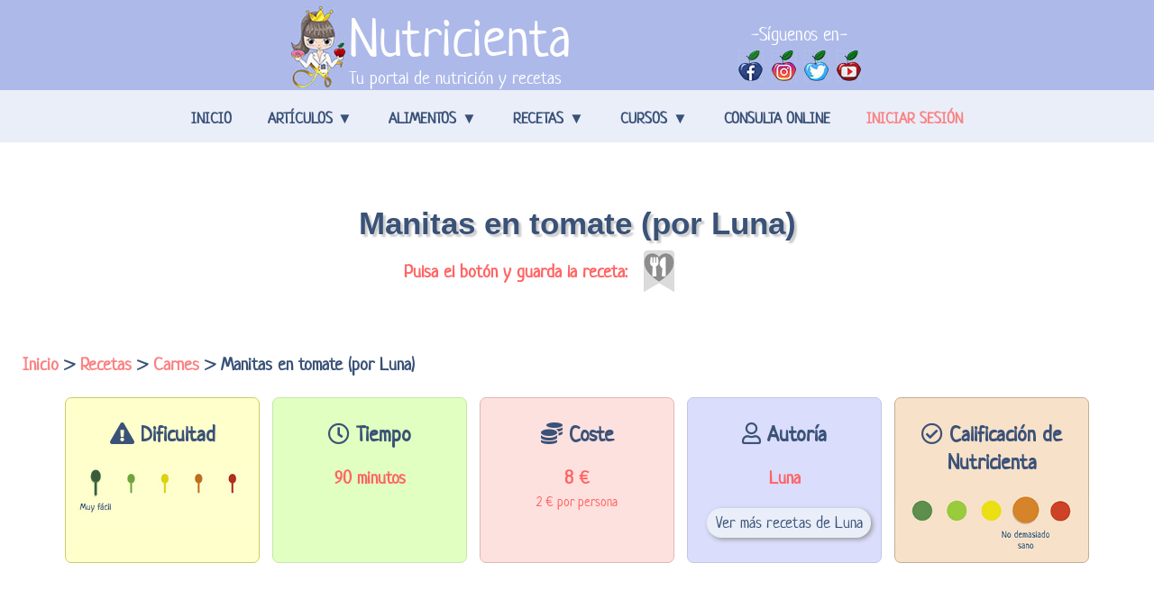

--- FILE ---
content_type: text/html; charset=UTF-8
request_url: https://www.nutricienta.com/receta/manitas-en-tomate-por-luna
body_size: 22094
content:


 


































		



<!DOCTYPE html>
<html lang="es">
<head>
<meta charset="UTF-8">
	
<title>Manitas en tomate (por Luna) - Receta saludable | Nutricienta</title>
	
	
	
	
	
<meta name="keywords" content=" Manitas en tomate (por Luna), receta, receta de comida, plato, receta de cocina, comida, cena, desayuno, merienda" />		
		
	

<meta name="description" content="Descubre cómo elaborar fácilmente Manitas en tomate (por Luna) paso a paso, así como sus propiedades nutricionales, calorías, semáforo nutricional, alergias, etc.." />
	

<meta name="robots" content="index, follow, max-snippet:-1, max-image-preview:large, max-video-preview:-1" />  
<link rel="canonical" href="https://www.nutricienta.com/receta/manitas-en-tomate-por-luna" />

<link rel="preconnect" href="https://fonts.gstatic.com">
<link href="https://fonts.googleapis.com/css2?family=Neucha&display=swap" rel="stylesheet preload">
	
<link href="/css/recetaultimopc.css" rel="stylesheet" type="text/css"/>     
<link rel="stylesheet" href="/fontawesome/css/necesario.css">


	
<meta name="viewport" content="width=device-width, initial-scale=1" />

<link href="/imagenes/fondos/faviconazul.ico" rel="icon" type="image/x-icon" />
<link rel="apple-touch-icon" href="/apple-touch-icon.png" />
<link rel="apple-touch-icon" sizes="57x57" href="/apple-touch-icon-57x57.png" />
<link rel="apple-touch-icon" sizes="72x72" href="/apple-touch-icon-72x72.png" />
<link rel="apple-touch-icon" sizes="76x76" href="/apple-touch-icon-76x76.png" />
<link rel="apple-touch-icon" sizes="114x114" href="/apple-touch-icon-114x114.png" />
<link rel="apple-touch-icon" sizes="120x120" href="/apple-touch-icon-120x120.png" />
<link rel="apple-touch-icon" sizes="144x144" href="/apple-touch-icon-144x144.png" />
<link rel="apple-touch-icon" sizes="152x152" href="/apple-touch-icon-152x152.png" />
<link rel="apple-touch-icon" sizes="180x180" href="/apple-touch-icon-180x180.png" />
	
<link rel="preload" href="/imagenes/recetas/receta-nutricienta-manitas-en-tomate-por-luna.jpg" as="image">		
	



 <!-- Twitter Card data -->
 <meta name="twitter:card" content="summary_large_image">
 <meta name="twitter:site" content="@tunutricienta">
	
 <meta name="twitter:title" content="Manitas en tomate (por Luna) - Receta saludable | Nutricienta">
			
 <meta name="twitter:description" content="Descubre cómo elaborar fácilmente Manitas en tomate (por Luna) paso a paso, así como sus propiedades nutricionales, calorías, semáforo nutricional, alergias, etc.">	
 <meta name="twitter:creator" content="@tunutricienta">
 
 
 <!-- Twitter summary card with large image. Al menos estas medidas 280x150px -->
				
 <meta name="twitter:image" content="https://www.nutricienta.com/imagenes/recetas/receta-nutricienta-manitas-en-tomate-por-luna.jpg">			
 






 
 
 <!-- Open Graph data -->
	
<meta property="og:title" content="Manitas en tomate (por Luna) - Receta saludable | Nutricienta" />
		

 <meta property="og:type" content="article" />
 <meta property="og:url" content="https://www.nutricienta.com/receta/manitas-en-tomate-por-luna" />
	
				
<meta property="og:image" content="https://www.nutricienta.com/imagenes/recetas/receta-nutricienta-manitas-en-tomate-por-luna.jpg" /> 			
 
	
 <meta property="og:image:type" content="image/jpeg" />
 <meta property="og:image:width" content="662" />
 <meta property="og:image:height" content="468" />
 <meta property="og:description" content="Descubre cómo elaborar fácilmente Manitas en tomate (por Luna) paso a paso, así como sus propiedades nutricionales, calorías, semáforo nutricional, alergias, etc." />
 <meta property="og:site_name" content="Nutricienta: tu portal de nutrición y recetas" />
 <meta property="article:published_time" content="2018-07-05+00:00" />
 <meta property="article:modified_time" content="2019-06-23+00:00" />
 <meta property="og:locale" content="es_ES"/>
 <meta property="og:locale:alternate" content="es_LA" />
 <meta property="og:locale:alternate" content="es_MX" />
 <meta property="fb:admins" content="100011291508265" />
 <meta property="fb:app_id" content="1302126566524535" /> 
 
 

 






    
  	
	
	
 
 
 
    <script type="text/javascript" src="/funciones/jquery-3.5.1.js" ></script>


	




    
    

 <script>

function citar(usuario,comentario,id_comentario){
        var parametros = {
                "usuario" : usuario,
				"comentario" : comentario,
				"id_comentario" : id_comentario
        };
        $.ajax({
                data:  parametros,
                url:   '/funciones/ajax_ckeditor.php',
                type:  'post',

                success:  function (response) {
                        $("#coment").html(response);
						
                }
        });
}








</script>  

<script type="text/javascript">
	/**
	* Funcion que muestra el div en la posicion del mouse
	*/
	function showdiv(event,text)
	{
		//determina un margen de pixels del div al raton
		margin=-230;
 
		//La variable IE determina si estamos utilizando IE
		var IE = document.all?true:false;
 
		var tempX = 0;
		var tempY = 0;
 
		//document.body.clientHeight = devuelve la altura del body
		if(IE)
		{ //para IE
			IE6=navigator.userAgent.toLowerCase().indexOf('msie 6');
			IE7=navigator.userAgent.toLowerCase().indexOf('msie 7');
			//event.y|event.clientY = devuelve la posicion en relacion a la parte superior visible del navegador
			//event.screenY = devuelve la posicion del cursor en relaciona la parte superior de la pantalla
			//event.offsetY = devuelve la posicion del mouse en relacion a la posicion superior de la caja donde se ha pulsado
 
			if(IE6>0 || IE7>0)
			{
				tempX = event.x
				tempY = event.y
				if(window.pageYOffset){
					tempY=(tempY+window.pageYOffset);
					tempX=(tempX+window.pageXOffset);
				}else{
					tempY=(tempY+Math.max(document.body.scrollTop,document.documentElement.scrollTop));
					tempX=(tempX+Math.max(document.body.scrollLeft,document.documentElement.scrollLeft));
				}
			}else{
				//IE8
				tempX = event.x
				tempY = event.y
			}
		}else{ //para netscape
			//window.pageYOffset = devuelve el tamaño en pixels de la parte superior no visible (scroll) de la pagina
			document.captureEvents(Event.MOUSEMOVE);
			tempX = event.pageX;
			tempY = event.pageY;
		}
 
		if (tempX < 0){tempX = 0;}
		if (tempY < 0){tempY = 0;}
 
		// Modificamos el contenido de la capa
		document.getElementById('flotante').innerHTML=text;
 
		// Posicionamos la capa flotante
		document.getElementById('flotante').style.top = (tempY+margin)+"px";
		document.getElementById('flotante').style.left = (tempX+margin)+"px";
		document.getElementById('flotante').style.display='block';
		return;
	}
 
	/**
	* Funcion para esconder el div
	*/
	function hiddenDiv()
	{
		document.getElementById('flotante').style.display='none';
	}
</script>
	
	
	
	
	
	
	
	
	
<style type="text/css">

/*Cuerpo de la pagina*/	
.megacontenedor {
	width:100%;
	height:auto;
	background-color:#FFF;
	padding-bottom:50px;
	min-height:1px;
	max-height:999999px;
}	
.titulo {
	width: 80%;
	height: auto;
	margin: auto;
	margin-top: 90px;
	text-align: center;
}
.titulo h1 {
	font-size: 35px;
    font-weight:bold;
	color:#3A5278;
	text-shadow: 3px 3px 2px #CCC;
	font-family: Georgia, Arial, Helvetica, sans-serif;
}

/*Boton de guardar receta*/
.guarda {
	width: 50%;
	height: 20px !important;
	margin: auto;
	text-align:right;
	color:#FF6464;
	font-size:20px;
	font-weight:bold;
	margin-top: -5px;
}
.guarda td {
	vertical-align: top;
}
.guarda1 {
	width: 60%;
}
.guarda2 {
	width: 40%;
}
.heart1 {
	width: 100px;
	height: 100px;
	position: relative;
	float: left;
	left: 25px;
	top:10px;
	transform: translate(-50%, -50%);
	background: url(../imagenes/platos/heart.png) no-repeat;
	background-position: 0 0;
	cursor: pointer;
}
.heart-line {
	background-position: -2800px 0;
	transition: background 1s steps(28);
}
.heart2 {
	width: 100px;
	height: 100px;
	position: relative;
	float: left;
	left: 25px;
	top:10px;
	transform: translate(-50%, -50%);
	background: url(../imagenes/platos/heartdes.png) no-repeat;
	background-position: 0 0;
	cursor: pointer;
}
.heart1-line {
	background-position: -2800px 0;
	transition: background 1s steps(28);
}
	
/*Miguitas*/	
.miguitas {
	font-size: 20px;
	font-weight: bold;
	text-align: left;
	margin-left: 25px;
	margin-top: 0px;
	display: inline-block;
}
.miguitas a {
	color: #fa8383;
	text-decoration: none;
}
.miguitas a:hover {
	color: #fa8383;
	text-decoration: none;
	font-style: italic;
}
.miguitas a:visited {
	color: #fa8383;
	text-decoration: none;
}

/*5 cajas superiores*/
.cajitas {
	width:90%;
	height:130px;
	margin:auto;
	position:relative;
	top:20px;
	bottom:-40px;
}
.cajitas td {
	width:20%;
}
.cajitas .cucharas {
	margin-top: 20px;
	text-align: center;
	font-size:22px;
} 
.cajitas .cucharas img {
	width: 100%;
	height: auto;
	max-width: 300px;
}
.cajita1 {
	width:95%;
	height:100%;
	margin:auto;
	padding-top:5px;
	padding-bottom:5px;
	background:#ffffcc;
	border: 1px solid #cccc66;
	border-radius: 7px;
	-moz-border-radius: 7px;
	-webkit-border-radius: 7px;
}
.tit {
	text-align:center;
	color:#3A5278;
	font-size:24px;
	font-weight:bold;
	margin-top:20px;
}
.cajita2 {
	width:95%;
	height:100%;
	margin:auto;
	padding-top:5px;
	padding-bottom:5px;
	background:#e0ffc0;
	border: 1px solid #c9e5ac;
	border-radius: 7px;
	-moz-border-radius: 7px;
	-webkit-border-radius: 7px;
}
.tiempo {
	text-align:center;
	color:#FF6464;
	font-size:20px;
	margin-top:20px;
	font-weight:bold;
}
.tiempo a {
	text-decoration:none;
	color:#FF6464;
}
.tiempo a:hover {
	text-decoration:none;
	color:#FF6464;
	font-style:italic;
}
.tiempo1 {
	text-align:center;
	color:#FF6464;
	font-size:15px;
	margin-top:3px;
}
.cajita3 {
	width:95%;
	height:100%;
	margin:auto;
	padding-top:5px;
	padding-bottom:5px;
	background:#daddfb;
	border: 1px solid #c4c6e1;
	border-radius: 7px;
	-moz-border-radius: 7px;
	-webkit-border-radius: 7px;
}
.prebotreceta {
	width: 80%;
	height: auto;
	margin: auto;
	margin-top: 20px;
}
.prebotreceta a {
	margin: auto;
	text-align: center;
	text-decoration: none;
	color: #3a5278;
	font-size: 18px;
}
.botreceta {
	width: 100%;
	height: 100%;
	margin: auto;
	background: #eaeef9;
	border-radius: 30px;
	-moz-border-radius: 30px;
	-webkit-border-radius: 30px;
	padding: 5px;
    box-shadow: 2px 2px 5px #999;
    -webkit-box-shadow: 2px 2px 5px #999;
    -moz-box-shadow: 2px 2px 5px #999;
}
.botreceta:hover {
	width: 100%;
	height: 100%;
	margin: auto;
	background: #adb9e9;
	border-radius: 30px;
	-moz-border-radius: 30px;
	-webkit-border-radius: 30px;
	padding: 5px;
	box-shadow: 2px 2px 5px #999;
    -webkit-box-shadow: 2px 2px 5px #999;
    -moz-box-shadow: 2px 2px 5px #999;
}
.cajita4 {
	width:95%;
	height:100%;
	margin:auto;
	padding-top:5px;
	padding-bottom:5px;
	background:#fde1de;
	border: 1px solid #e2b8b4;
	border-radius: 7px;
	-moz-border-radius: 7px;
	-webkit-border-radius: 7px;
}
.cajita5 {
	width:95%;
	height:100%;
	margin:auto;
	padding-top:5px;
	padding-bottom:5px;
	background:#f7e1c9;
	border: 1px solid #c4ae96;
	border-radius: 7px;
	-moz-border-radius: 7px;
	-webkit-border-radius: 7px;
}

/*linea gris de separacion*/	
.sepatagris {
	width: 100%;
	height: auto;
	margin: auto;
	margin-top: 100px;
	background: #e5e5e5;	
}
.sepatagris h2 {
	color: #3A5278;
	font-size: 40px;
	padding: 20px 50px;
	text-align: center;
	text-transform: uppercase;
}
	
/*imagen principal e ingredientes */	
.ingredientes {
	width: 95%;
	height:auto;
	margin:auto;
	margin-top:40px;
}
.fotoplato {
	width:40%;
	height:auto;
	text-align:center;
	vertical-align: top;
}
.fotoplato img {
	max-width: 90%;
	height:auto;
	margin:auto;
	border-radius: 10px;
	-moz-border-radius: 10px;
	-webkit-border-radius: 10px;
	box-shadow: 4px 4px 7px #ccc;
    -webkit-box-shadow: 4px 4px 7px #ccc;
    -moz-box-shadow: 4px 4px 7px #ccc;
}
.ingredient {
	width:60%;
	height:auto;
	vertical-align: top;
}
.porciones {
	width: 90%;
	height: auto;
	margin: auto;
	padding: 5px;
	text-align: center;
	font-size: 25px;
	font-weight: bold;
	border:1px solid #6C3;
	background: #c1eaad;
	border-radius: 10px;
	-moz-border-radius: 10px;
	-webkit-border-radius: 10px;
}
.tablaingredientes {
	width:98%;
	height:auto;
	margin:auto;
	padding:20px;
	border-radius: 10px;
	-moz-border-radius: 10px;
	-webkit-border-radius: 10px;
	border:1px solid #6C3;
}
.numero {
	width:10%;
	height:auto;
}
.ingre {
	width:22%;
	height:auto;
	text-align:center;
	color:#3A5278;
	font-size:21px;
	font-weight:bold;
	background:#daddfb;
	border:1px solid #c4c6e1;
	border-radius: 7px;
	-moz-border-radius: 7px;
	-webkit-border-radius: 7px;
}
.canti {
	width:15%;
	height:auto;
	text-align:center;
	color:#3A5278;
	font-size:21px;
	font-weight:bold;
	background:#daddfb;
	border:1px solid #c4c6e1;
	border-radius: 7px;
	-moz-border-radius: 7px;
	-webkit-border-radius: 7px;
}
.espacio {
	width:6%;
	height:auto;
}
.numero1 {
	width: 150px;
    height: 60px;
	text-align:center;
}
.numero1 img {
	border:1px solid #c4c6e1;
	border-radius: 7px;
	-moz-border-radius: 7px;
	-webkit-border-radius: 7px;
	display: block;
	width: 100%;
	height: 100%;
	object-fit: cover;
	left: 0;
	right: 0;
	top: 0;
	bottom: 0;
	margin: auto; 
}
.ingre1 {
	width:22%;
	height:auto;
	padding-left:5px;
	color:#3A5278;
	font-size:16px;
	background:#ffffe5;
	border:1px solid #cccc66;
	border-radius: 7px;
	-moz-border-radius: 7px;
	-webkit-border-radius: 7px;
}
.ingre1 a {
	color:#3A5278;
	font-size:16px;
	text-decoration: none;
}
.ingre1 a:hover {
	color:#FF6464;
	font-style: italic;
	font-size:16px;
	text-decoration: none;
}
.canti1 {
	width:15%;
	height:auto;
	padding-left:5px;
	color:#3A5278;
	font-size:16px;
	background:#ffffe5;
	border:1px solid #cccc66;
	border-radius: 7px;
	-moz-border-radius: 7px;
	-webkit-border-radius: 7px;
}
.canti1 i {
	color:#FF6464;
}
#flotante {
	position: absolute;
	display:none;
	font-family:Neucha;
	font-size:0.8em;
	width:280px;
	border:1px solid #808080;
	background-color:#f1f1f1;
	padding:5px;
}
.alerta {
	width:90%;
	margin:auto;
	margin-top: 20px;
	font-size: 15px;
	color:#3A5278;
	font-family:Neucha, Georgia, Arial, Helvetica, sans-serif;
	text-align:left;
	padding:3px;
}
.alerta i {
	color:#FF6464;
}	
	
/*Segundas miguitas*/
.migasdos {
	width: 80%;
	height: auto;
	margin: 30px auto -50px auto;
	text-align: center;
	font-size: 18px; 
}
.migasdos a {
	text-decoration: none;
	color: #FF6464;
}
.migasdos a:hover {
	text-decoration: none;
	color: #FF6464;
	font-style: italic;
}
.migasdos a:visited {
	text-decoration: none;
	color: #FF6464;
}
	
</style>		
	
	
	
	
	
	
	

</head>






<body>
	
	
	
<script>
  (function(i,s,o,g,r,a,m){i['GoogleAnalyticsObject']=r;i[r]=i[r]||function(){
  (i[r].q=i[r].q||[]).push(arguments)},i[r].l=1*new Date();a=s.createElement(o),
  m=s.getElementsByTagName(o)[0];a.async=1;a.src=g;m.parentNode.insertBefore(a,m)
  })(window,document,'script','https://www.google-analytics.com/analytics.js','ga');

  ga('create', 'UA-90597520-1', 'auto');
  ga('send', 'pageview');

</script>



        

<style type="text/css">
	/* CABECERA */
.xcontenedorcabecera {
	width: 100%;
	height: 100px;
	background: #adb9e9;
}
.cabeceratablas {
	width: 50%;
	height: 100px;
	margin: auto;
}
.tablalogo {
	width: 30%;
	height: 100px;
	float: left;
	display: inline;
}
.imagenlogo {
	width: 60px;
	height: 90px;
}
.imagenlogo img {
	width: 60px;
	height: 90px;
}
.letras {
	width: auto;
	text-align: left;
}
.letras a {
	color:#fff;
	text-decoration: none;
}
.letras a:hover {
	color:#fff;
	text-decoration: none;
}
.letras a:visited {
	color:#fff;
	text-decoration: none;
}
.titugrande {
	font-size: 60px;
}
.titupeque {
	font-size: 20px;
	position: relative;
	float: left;
	bottom: 7px;
}
.tablasiguenos {
	margin-top: 0px;
	width: 23%;
	height: 79px;
	float: right;
}
.tablasiguenos td {
	vertical-align: bottom;
}
.letrassiguenos {
	width: 100%;
	height: 49px;
	font-size: 21px;
	color:#fff;
	text-align: center;
}
.siguenos {
	width: 25%;
	height: 30px;
	text-align: center;
}
.siguenos img {
	width: 27px;
	height: 35px;
	padding-bottom: 0px;
}





/* MENU */
.navbar {
	height: 38px;
}

.navbar nav, .nav {
	background-color: #eaeef9;
  	display: table;
  	list-style: outside none none;
	overflow: visible;
  	width: 100%;
	height: 38px;
	position:relative;
	z-index: 1000
}

.nav {
	max-width: 1000px;
	margin: auto;
}

.navbar nav ul {
	margin:0 auto;
	display:table;
	padding:0; }

.navbar nav li {
	float:left; list-style:none; 
}

.navbar nav li .sub-menu { 
	display:none; 
}

.navbar nav li a {
	
	padding-left: 20px;
    padding-right: 20px;
	padding-top: 20px;
	text-decoration: none;
	display:block;
	color:#3a5278;
	font-size:17px;
}

.navbar nav .sesion a {
	
	padding-left: 20px;
    padding-right: 20px;
	padding-top: 20px;
	text-decoration: none;
	display:block;
	color:#fa8383;
	font-size:17px;
}

.navbar nav .sesion a:hover {
	
	text-decoration: none;
	display:block;
	color:#3a5278;
	font-size:17px;
	text-transform: uppercase;
}

.navbar nav > div > div > ul > li > a {
	font-style: normal;
    font-weight: bold;
	text-transform: uppercase;
	height:38px;
}

.navbar nav li:hover ul { 
	display:block; 
}

.sub-menu {
    background-clip: padding-box;
    display: none;
    float: left;
    font-size: 17px;
    list-style: outside none none;
    margin: 0;
    min-width: 250px;
    padding: 0 1.75em;
    position: absolute;
    transform: translate3d(0px, 0px, 0px);
    z-index: 1000;
	background-color: #eaeef9;
}

.navbar nav li.col-4:hover ul {
	display:block; 
}

.col-4 > .sub-menu {
	left:0;
	right:0;
}

.col-4 > .sub-menu > li {
    padding: 18px;
    width: 21%;
}

.sub-menu > li > .sub-menu {
    box-shadow: none;
    display: block;
    min-width: 0;
    padding: 0;
    position: static;
    visibility: visible;
    width: 100%;
}

.sub-menu > li > .sub-menu > li {
  	width: 100%;
	border-top:1px solid #E0DDD1;
}

.sub-menu li > a { 
	padding:0.5em 0; 
}

#menu-menu-superior > .espacio {
	width: 50px;
}

#menu-menu-superior > li.col-4 > ul > li > .tituindice {
  	color: #fa8383;
	
  	text-transform: uppercase;
	font-size: 17px;
	font-weight: bold;
}

#menu-menu-superior > li > ul > li > a {
  	color:#3a5278;
  	text-transform: none;
	font-size:17px;
}

#menu-menu-superior > li > ul > .colaboracion {
	
  	color:#3a5278;
  	text-transform: none;
	font-size:17px;
	padding: 20px;
}

#menu-menu-superior > li > ul > li > a:hover {
	color: #fa8383; 
}

.nav a:hover {
	color: #fa8383; 
}



.nav li > a:after {
    font-style: normal;
    font-weight: normal;
    margin-left: 0.35em;
    text-decoration: inherit;
    text-rendering: auto;
	content: "▼";
}

.nav li > a:only-child:after {
    content: "";
    display: none;
}

.nav .sub-menu > li > a:after {
	display: none;
}
.nav .current-menu-item > a {
	color: #fa8383 !important; 
}



</style>



<header class="xcontenedorcabecera">
	<div class="cabeceratablas">
		<table class="tablalogo">
			<tr>
				<td class="imagenlogo"><a href="/"><img src="/imagenes/cabecera/logocabecera.jpg" alt="logo de nutricienta"></a></td>
				<td class="letras"><a href="/"><div class="titugrande">Nutricienta</div><div class="titupeque">Tu portal de nutrición y recetas</div></a></td>
			</tr>
		</table>
		<table class="tablasiguenos">
			<tr>
				<td colspan="4" class="letrassiguenos">-Síguenos en-</td>
			</tr>
			<tr>
				<td class="siguenos"><a href="https://www.facebook.com/tunutricienta/" target="_blank" rel="noreferrer noopener"><img src="/imagenes/botones/siguenosfacebook.jpg" alt="sigue a nutricienta en facebook"></a></td>
				<td class="siguenos"><a href="https://www.instagram.com/tunutricienta/" target="_blank" rel="noreferrer noopener"><img src="/imagenes/botones/siguenosinstagram.jpg" alt="sigue a nutricienta en instagram"></a></td>
				<td class="siguenos"><a href="https://twitter.com/tunutricienta" target="_blank" rel="noreferrer noopener"><img src="/imagenes/botones/siguenostwitter.jpg" alt="sigue a nutricienta en twitter"></a></td>
				<td class="siguenos"><a href="https://www.youtube.com/nutricienta?sub_confirmation=1" target="_blank" rel="noreferrer noopener"><img src="/imagenes/botones/siguenosyoutube.jpg" alt="sigue a nutricienta en youtube"></a></td>
			</tr>
		</table>
	</div>
</header>



<div class="navbar">
	<nav>
		<div class="nav">
      		<div class="menu-menu-superior-container">
				<ul id="menu-menu-superior" class="menu">
					<li><a href="https://www.nutricienta.com/" aria-current="page">Inicio</a></li>
					<li class="col-4"><a href="/articulos">Artículos</a>
						<ul class="sub-menu">
							<li><div class="tituindice">Secciones</div>
								<ul class="sub-menu">
									<li><a href="/articulos/consejos-nutricionales">Consejos nutricionales</a></li>
									<li><a href="/articulos/bienestar-y-salud">Bienestar y salud</a></li>
									<li><a href="/articulos/nutricion-infantil">Nutrición infantil</a></li>
									<li><a href="/articulos/nutricion-para-embarazadas">Nutrición para embarazadas</a></li>
									<li><a href="/articulos/mitos-y-verdades">Mitos y verdades</a></li>
								</ul>
							</li>
							<li><div class="tituindice">Análisis y comparativas</div>
								<ul class="sub-menu">
									<li><a href="/articulo/las-mejores-basculas-con-bioimpedancia">Descubre las mejores básculas de bioimpedancia de 2023</a></li>
									<li><a href="/tensiometros/omron/m2-basic">Análisis del Tensiómetro de brazo Omron M2 Basic</a></li>
									<li><a href="/tensiometros/omron/m3">Análisis del Tensiómetro de brazo Omron M3</a></li>
									<li><a href="/tensiometros/omron/m6-comfort">Análisis del Tensiómetro de brazo Omron M6 Comfort</a></li>
								</ul>
							</li>
							<li><div class="tituindice">Top de artículos</div>
								<ul class="sub-menu">
									<li><a href="/articulo/los-7-errores-nutricionales-que-alguna-vez-has-podido-cometer">¿Cuántos de estos errores nutricionales has cometido?</a></li>
									<li><a href="/articulo/que-son-las-grasas-saturadas-estas-seguro-de-que-son-malas">¿Realmente son malas las grasas saturadas?</a></li>
									<li><a href="/articulo/que-es-el-famoso-batch-cooking-ventajas-errores-y-consejos">¿Qué es el Batch Cooking? Ventajas, errores y consejo</a></li>
									<li><a href="/articulo/es-buena-la-leche-sin-lactosa-debo-tomarla-aunque-no-sea-intolerante">Leche sin lactosa: ¿debería tomarla aunque no sea intolerante?</a></li>
									<li><a href="/articulo/indice-de-grasa-visceral-el-famoso-concepto-que-debes-conocer">Grasa visceral: ¿Cómo podemos eliminarla?</a></li>
								</ul>
							</li>
							<li><div class="tituindice">Prensa</div>
								<ul class="sub-menu">
									<li><a href="/prensa">Nuestros artículos publicados en prensa</a></li>
								</ul>
							</li>
						</ul>
					</li>
					<li class="col-4"><a href="/alimentos">Alimentos</a>
						<ul class="sub-menu">
							<li><div class="tituindice">Propiedades</div>
								<ul class="sub-menu">
									<li><a href="/alimentos">Índice de alimentos</a></li>
								</ul>
							</li>
							<li><div class="tituindice">Alimentos destacados</div>
								<ul class="sub-menu">
									<li><a href="/alimento/calabacin">Calabacín</a></li>
									<li><a href="/alimento/arandanos">Arándanos</a></li>
									<li><a href="/alimento/canela">Canela</a></li>
									<li><a href="/alimento/ajo">Ajo</a></li>
									<li><a href="/alimento/platano">Plátano</a></li>
									<li><a href="/alimento/limon">Limón</a></li>
								</ul>
							</li>
							<li><div class="tituindice">Rankings</div>
								<ul class="sub-menu">
									<li><a href="/rankings">Ranking general de alimentos</a></li>
									<li><a href="/ranking/hierro">Alimentos con más hierro</a></li>
									<li><a href="/ranking/proteina">Alimentos con más proteína</a></li>
									<li><a href="/ranking/fibra">Alimentos con más fibra</a></li>
									<li><a href="/ranking/calorias">Alimentos con más calorías</a></li>
									<li><a href="/ranking/zinc">Alimentos con más zinc</a></li>
									<li><a href="/ranking/colesterol">Alimentos con más colesterol</a></li>
									<li><a href="/ranking/sodio">Alimentos con más sodio</a></li>
								</ul>
							</li>
						</ul>
					</li>
					<li class="col-4"><a href="/recetas">Recetas</a>
						<ul class="sub-menu">
							<li><div class="tituindice">Página principal de recetas</div>
								<ul class="sub-menu">
									<li><a href="/recetas">Recetas saludables</a></li>
									<li><br/><br/><br/></li>
								</ul>
								<div class="tituindice">Youtube</div>
								<ul class="sub-menu">
									<li><a href="https://www.youtube.com/watch?v=H_piFSlkSTU">Visualiza nuestra última receta en Youtube</a></li>
								</ul>
							</li>
							<li><div class="tituindice">Secciones</div>
								<ul class="sub-menu">
									<li><a href="/recetas/carnes">Carnes</a></li>
									<li><a href="/recetas/pescado">Pescado</a></li>
									<li><a href="/recetas/huevos">Huevos y lácteos</a></li>
									<li><a href="/recetas/pasta-cereales-pan">Pasta, cereales y pan</a></li>
									<li><a href="/recetas/legumbres">Legumbres</a></li>
									<li><a href="/recetas/verduras-hortalizas">Verduras y hortalizas</a></li>
									<li><a href="/recetas/patatas">Patatas</a></li>
									<li><a href="/recetas/frutas">Frutas</a></li>
									<li><a href="/recetas/dulces">Dulces</a></li>
								</ul>
							</li>
							<li><div class="tituindice">Recetas destacadas</div>
								<ul class="sub-menu">
									<li><a href="/recetas/las-mas-faciles">Las recetas más fáciles</a></li>
									<li><a href="/recetas/las-que-mas-gustan">Las que más gustan</a></li>
									<li><a href="/recetas/las-mas-rapidas">Las más rápidas de hacer</a></li>
									<li><a href="/recetas/sin-gluten">Recetas para celiacos</a></li>
									<li><a href="/recetas/sin-lactosa">Recetas sin lactosa</a></li>
									<li><a href="/recetas/alergicos-frutos-secos">Para alérgicos a los frutos secos</a></li>
									<li><a href="/recetas/saladas">Recetas saladas</a></li>
									<li><a href="/recetas/las-menos-caloricas">Recetas con pocas calorías</a></li>
									<li><a href="/recetas/veganas">Recetas veganas</a></li>
									<li><a href="/recetas/vegetarianas">Recetas vegetarianas</a></li>
									<li><a href="/recetas/sin-azucar">Recetas sin azúcar</a></li>
								</ul>
							</li>
							<li><div class="tituindice">Tus recetas</div>
								<ul class="sub-menu">
									<li><a href="/metereceta/paso1">Introduce tu propia receta</a></li>
									<li><a href="/ventajasrecetas">Ventajas de introducir tu receta</a></li>
									<li><a href="/misrecetas">Ver mis recetas</a></li>
									<li><a href="/recetasguardadas">Mis recetas favoritas</a></li>
								</ul>
							</li>
						</ul>
					</li>

					<li class="col-4"><a href="/recetas">Cursos</a>
						<ul class="sub-menu">
							<li><div class="tituindice">Página principal de cursos</div>
								<ul class="sub-menu">
									<li><a href="https://link.nutricienta.com/nutriformacion">Nutriformación</a></li>
									<li><br/><br/><br/></li>
								</ul>

							</li>
							<li><div class="tituindice">Cursos para todos los niveles</div>
								<ul class="sub-menu">
									<li><a href="https://link.nutricienta.com/etiquetado">Curso de Iniciación al Etiquetado Nutricional</a></li>
									<li><a href="https://link.nutricienta.com/batch">Curso de Batch Cooking</a></li>
									<li><a href="https://link.nutricienta.com/baby">Curso de Baby Led Weaning</a></li>
								</ul>
							</li>
							<li><div class="tituindice">Cursos para profesionales</div>
								<ul class="sub-menu">
									<li><a href="https://link.nutricienta.com/seguridad">Curso de Seguridad Alimentaria para nutricionistas y dietistas</a></li>
								</ul>
							</li>

						</ul>
					</li>

					<li><a href="/nutricionistaonline">Consulta Online</a>
					</li>						

					<li class="sesion"><a href="/registro/registrate">Iniciar sesión</a></li>
				</ul>
			</div>  
    	</div>
	</nav>
</div>	


        






<div id="megacontenedor">
        


	<div class="titulo"><h1>Manitas en tomate (por Luna)</h1></div>
	
	
	


        
            


		<table class="guarda">
			<tr>
               
				<td class="guarda1" id="guardareceta2">Pulsa el botón y guarda la receta:&nbsp;</td>
				<td class="guarda2">
                
                
					<div class="heart1" id="guardareceta"></div>
                    
                    
           <script>
			var animated = false;
			$('.heart1').click(function(){
			  if(!animated){
			    $(this).addClass('heart-line');
			    animated = true;
			  }
			  else {
			    $(this).removeClass('heart-line').addClass('heart1');
			    animated = false;
			  }
			});
		    </script>

				</td>
                
			</tr>
		</table>

   


	
	
	
	
	
	
  	
		
	
	
	
	
<div class="miguitas"><a href="https://www.nutricienta.com/">Inicio</a> &gt; <a href="/recetas">Recetas</a> &gt; <a href="/recetas/carnes">Carnes</a> &gt; Manitas en tomate (por Luna)</div>	
	
	
<br/>


	
	
	
	
	
  	
	
	
<table class="cajitas">
  <tr>
    <td><div class="cajita1">
           <div class="tit"><i class="fas fa-exclamation-triangle"></i>&nbsp;Dificultad</div>
           <div class="cucharas">
			   <img src="/imagenes/recetas/img/dificultad1.jpg" alt="Receta de dificultad Muy F&aacute;cil">
           </div>
       </div>
    </td> 
    
    <td>
      <div class="cajita2">
        <div class="tit"><i class="far fa-clock"></i>&nbsp;Tiempo</div>
        <div class="tiempo">90 minutos</div>

      </div>
    </td>

  
	  
	<td>
      <div class="cajita4">
        <div class="tit"><i class="fas fa-coins"></i>&nbsp;Coste</div>
        <div class="tiempo">8 €</div>
        <div class="tiempo1">2 € por persona</div>
      </div>
    </td>
    
  
	  
    <td>
      <div class="cajita3">
        <div class="tit"><i class="far fa-user"></i>&nbsp;Autoría</div>
		  
		 													<div class="tiempo"><a href="/perfil/Luna">Luna</a></div>
		  						<div class="prebotreceta"><a href="/perfil/Luna"><div class="botreceta">Ver más recetas de Luna</div></a></div>
									
		  
	  </div>
    </td>
 
	  
	  
	<td>
      <div class="cajita5">
        <div class="tit"><i class="far fa-check-circle"></i>&nbsp;Calificación de Nutricienta</div>
        <div class="cucharas">
			
						   <img src="/imagenes/recetas/img/calificacion4.jpg" alt="Receta No demasiado sano">
						
           </div>
      </div>
    </td>
  </tr>
</table>	
	
	
	
	
	
	
	
	
	
<div class="sepatagris"><h2>Ingredientes de la receta Manitas en tomate</h2></div>		
	
	
	
	
	
	


	
	
<table class="ingredientes">
  <tr>
    <td class="fotoplato">
		

		
		
		
		
						
						
						
							<img src="/imagenes/recetas/receta-nutricienta-manitas-en-tomate-por-luna.jpg" alt="Receta de Manitas en tomate (por Luna)"/>		
						
						
							
		
 		
		
		

		
		
		
		
		
    </td>
    <td class="ingredient">
		
		<div class="porciones">Ingredientes para 4 porciones</div>
     
		<table class="tablaingredientes">
			<tr>
			  <td class="numero">&nbsp;</td>
			  <td class="ingre">INGREDIENTES</td>
			  <td class="canti">CANTIDAD</td>
			  <td class="espacio">&nbsp;</td>
			  <td class="numero">&nbsp;</td>
			  <td class="ingre">INGREDIENTES</td>
			  <td class="canti">CANTIDAD</td>
			</tr>
			
			
			
 





<tr>			


  
        
        
          <td class="numero1"><a href="https://www.nutricienta.com/alimento/aceite-de-oliva"><img src="/imagenes/alimentos/alimento-nutricienta-aceite-de-oliva-media.jpg" alt="Foto del ingrediente Aceite de oliva"></a></td>
          <td class="ingre1"><a href="https://www.nutricienta.com/alimento/aceite-de-oliva" target="_top">Aceite de oliva</a></td>
          <td class="canti1">
            <div id="flotante"></div>
            <div onmouseover="showdiv(event,'Equivalencia en otras medidas de <strong>Aceite de oliva</strong>:<br/><ul><li>litros: <strong>0,03</strong></li><li>vasos: <strong>0,14</strong></li><li>tazas: <strong>0,14</strong></li><li>onzas l&iacute;quidas (EEUU): <strong>1,13</strong></li><li>onzas l&iacute;quidas (imperial): <strong>1,18</strong></li><li>mililitros: <strong>33,43</strong></li><li>cucharaditas (postre): <strong>3,34</strong></li><li>cucharaditas (caf&eacute;): <strong>6,69</strong></li><li>cucharadas (sopera): <strong>2,23</strong></li></ul>');" onMouseOut="hiddenDiv()" style='display:table;'>3 cucharadas (sopera)&nbsp;<i class="fas fa-exclamation-circle"></i></div>
          </td>
 
 
 
 <td class="espacio"></td> 
 
          
     
 
 
 
         
    
			
			
			

 
 






			


  
        
        
          <td class="numero1"><a href="https://www.nutricienta.com/alimento/cebolla"><img src="/imagenes/alimentos/alimento-nutricienta-cebolla-media.jpg" alt="Foto del ingrediente Cebolla"></a></td>
          <td class="ingre1"><a href="https://www.nutricienta.com/alimento/cebolla" target="_top">Cebolla</a></td>
          <td class="canti1">
            <div id="flotante"></div>
            <div onmouseover="showdiv(event,'Equivalencia en otras medidas de <strong>Cebolla</strong>:<br/><ul><li>unidades grandes: <strong>0,72</strong></li><li>unidades medianas: <strong>1</strong></li><li>unidades pequeñas: <strong>1,80</strong></li><li>libras: <strong>0,40</strong></li><li>onzas: <strong>6,35</strong></li><li>kilogramos: <strong>0,18</strong></li><li>gramos: <strong>180</strong></li></ul>');" onMouseOut="hiddenDiv()" style='display:table;'>1 unidad mediana&nbsp;<i class="fas fa-exclamation-circle"></i></div>
          </td>
 
 
 
  
 
          
     
 
 
 
</tr>         
    
			
			
			

 
 






<tr>			


  
        
        
          <td class="numero1"><a href="https://www.nutricienta.com/alimento/zanahoria"><img src="/imagenes/alimentos/alimento-nutricienta-zanahoria-media.jpg" alt="Foto del ingrediente Zanahoria"></a></td>
          <td class="ingre1"><a href="https://www.nutricienta.com/alimento/zanahoria" target="_top">Zanahoria</a></td>
          <td class="canti1">
            <div id="flotante"></div>
            <div onmouseover="showdiv(event,'Equivalencia en otras medidas de <strong>Zanahoria</strong>:<br/><ul><li>unidades grandes: <strong>0,80</strong></li><li>unidades medianas: <strong>1,07</strong></li><li>unidades pequeñas: <strong>2</strong></li><li>libras: <strong>0,35</strong></li><li>onzas: <strong>5,64</strong></li><li>kilogramos: <strong>0,16</strong></li><li>gramos: <strong>160</strong></li></ul>');" onMouseOut="hiddenDiv()" style='display:table;'>2 unidades pequeñas&nbsp;<i class="fas fa-exclamation-circle"></i></div>
          </td>
 
 
 
 <td class="espacio"></td> 
 
          
     
 
 
 
         
    
			
			
			

 
 






			


  
        
        
          <td class="numero1"><a href="https://www.nutricienta.com/alimento/pimienta-negra"><img src="/imagenes/alimentos/alimento-nutricienta-pimienta-negra-media.jpg" alt="Foto del ingrediente Pimienta negra"></a></td>
          <td class="ingre1"><a href="https://www.nutricienta.com/alimento/pimienta-negra" target="_top">Pimienta negra</a></td>
          <td class="canti1">
            <div id="flotante"></div>
            <div onmouseover="showdiv(event,'Equivalencia en otras medidas de <strong>Pimienta negra</strong>:<br/><ul><li>pizcas: <strong>5</strong></li><li>vasos: <strong>0,06</strong></li><li>tazas: <strong>0,06</strong></li><li>cucharaditas rasas (caf&eacute;): <strong>2,73</strong></li><li>cucharaditas rasas (postre): <strong>1,36</strong></li><li>cucharadas rasas (sopera): <strong>0,91</strong></li><li>libras: <strong>0,02</strong></li><li>onzas: <strong>0,35</strong></li><li>kilogramos: <strong>0,01</strong></li><li>gramos: <strong>10</strong></li></ul>');" onMouseOut="hiddenDiv()" style='display:table;'>5 pizcas&nbsp;<i class="fas fa-exclamation-circle"></i></div>
          </td>
 
 
 
  
 
          
     
 
 
 
</tr>         
    
			
			
			

 
 






<tr>			


  
        
        
          <td class="numero1"><a href="https://www.nutricienta.com/alimento/sal"><img src="/imagenes/alimentos/alimento-nutricienta-sal-media.jpg" alt="Foto del ingrediente Sal (gorda / gruesa)"></a></td>
          <td class="ingre1"><a href="https://www.nutricienta.com/alimento/sal" target="_top">Sal (gorda / gruesa)</a></td>
          <td class="canti1">
            <div id="flotante"></div>
            <div onmouseover="showdiv(event,'Equivalencia en otras medidas de <strong>Sal (gorda / gruesa)</strong>:<br/><ul><li>pizcas: <strong>15,30</strong></li><li>vasos: <strong>0,06</strong></li><li>tazas: <strong>0,06</strong></li><li>cucharaditas rasas (caf&eacute;): <strong>3</strong></li><li>cucharaditas rasas (postre): <strong>1,50</strong></li><li>cucharadas rasas (sopera): <strong>1</strong></li><li>libras: <strong>0,03</strong></li><li>onzas: <strong>0,54</strong></li><li>kilogramos: <strong>0,02</strong></li><li>gramos: <strong>15,30</strong></li></ul>');" onMouseOut="hiddenDiv()" style='display:table;'>1 cucharada rasa (sopera)&nbsp;<i class="fas fa-exclamation-circle"></i></div>
          </td>
 
 
 
 <td class="espacio"></td> 
 
          
     
 
 
 
         
    
			
			
			

 
 






			


  
        
        
          <td class="numero1"><a href="https://www.nutricienta.com/alimento/manitas-de-cerdo"><img src="/imagenes/alimentos/alimento-nutricienta-manitas-de-cerdo-media.jpg" alt="Foto del ingrediente Manitas de cerdo"></a></td>
          <td class="ingre1"><a href="https://www.nutricienta.com/alimento/manitas-de-cerdo" target="_top">Manitas de cerdo</a></td>
          <td class="canti1">
            <div id="flotante"></div>
            <div onmouseover="showdiv(event,'Equivalencia en otras medidas de <strong>Manitas de cerdo</strong>:<br/><ul><li>unidades grandes: <strong>4</strong></li><li>libras: <strong>2,43</strong></li><li>onzas: <strong>38,80</strong></li><li>kilogramos: <strong>1,10</strong></li><li>gramos: <strong>1100</strong></li></ul>');" onMouseOut="hiddenDiv()" style='display:table;'>4 unidades grandes&nbsp;<i class="fas fa-exclamation-circle"></i></div>
          </td>
 
 
 
  
 
          
     
 
 
 
</tr>         
    
			
			
			

 
 






<tr>			


  
        
        
          <td class="numero1"><a href="https://www.nutricienta.com/alimento/tomate"><img src="/imagenes/alimentos/alimento-nutricienta-tomate-media.jpg" alt="Foto del ingrediente Tomate (Triturado)"></a></td>
          <td class="ingre1"><a href="https://www.nutricienta.com/alimento/tomate" target="_top">Tomate (Triturado)</a></td>
          <td class="canti1">
            <div id="flotante"></div>
            <div onmouseover="showdiv(event,'Equivalencia en otras medidas de <strong>Tomate (Triturado)</strong>:<br/><ul><li>libras: <strong>1,76</strong></li><li>onzas: <strong>28,22</strong></li><li>kilogramos: <strong>0,80</strong></li><li>gramos: <strong>800</strong></li><li>litros: <strong>0,80</strong></li><li>vasos: <strong>3,33</strong></li><li>tazas: <strong>3,38</strong></li><li>onzas l&iacute;quidas (EEUU): <strong>27,05</strong></li><li>onzas l&iacute;quidas (imperial): <strong>28,16</strong></li><li>mililitros: <strong>799,92</strong></li><li>cucharaditas (postre): <strong>80</strong></li><li>cucharaditas (caf&eacute;): <strong>160,02</strong></li><li>cucharadas (sopera): <strong>53,33</strong></li></ul>');" onMouseOut="hiddenDiv()" style='display:table;'>800 gramos&nbsp;<i class="fas fa-exclamation-circle"></i></div>
          </td>
 
 
 
 <td class="espacio"></td> 
 
          
     
 
 
 
         
    
			
			
			

 
 






			


  
        
        
          <td class="numero1"><a href="https://www.nutricienta.com/alimento/laurel"><img src="/imagenes/alimentos/alimento-nutricienta-laurel-media.jpg" alt="Foto del ingrediente Laurel"></a></td>
          <td class="ingre1"><a href="https://www.nutricienta.com/alimento/laurel" target="_top">Laurel</a></td>
          <td class="canti1">
            <div id="flotante"></div>
            <div onmouseover="showdiv(event,'Equivalencia en otras medidas de <strong>Laurel</strong>:<br/><ul><li>hoja: <strong>2</strong></li><li>libras: <strong>0</strong></li><li>onzas: <strong>0,04</strong></li><li>kilogramos: <strong>0</strong></li><li>gramos: <strong>1</strong></li></ul>');" onMouseOut="hiddenDiv()" style='display:table;'>2 hoja&nbsp;<i class="fas fa-exclamation-circle"></i></div>
          </td>
 
 
 
  
 
          
     
 
 
 
</tr>         
    
			
			
			

 
 
      


       
		</table>
		
	  <div class="fondo5">
        <div class="alerta">* <i class="fas fa-exclamation-circle"></i>": Pulsa en este icono para ver otras equivalencias de esas cantidades.</div>
      </div>       
        
    </td>
  </tr>
</table>	
	
	
	
	
	
	
	
	
	
	
	
	
	
	
	
	
	
	

	
<div class="migasdos">Esta receta pertenece a las siguientes secciones:	
	
	
	
&nbsp;<a href="/recetas/carnes">Carnes</a>&nbsp;|&nbsp;<a href="/recetas/verduras-hortalizas">Verduras y hortalizas</a>&nbsp;|&nbsp;<a href="/recetas/saladas">Saladas</a>&nbsp;|&nbsp;<a href="/recetas/las-mas-faciles">Las m&aacute;s f&aacute;ciles</a>&nbsp;|&nbsp;<a href="/recetas/sin-gluten">Celiacos</a>&nbsp;|&nbsp;<a href="/recetas/sin-lactosa">Sin lactosa</a>&nbsp;|&nbsp;<a href="/recetas/alergicos-frutos-secos">Al&eacute;rgicos frutos secos</a>&nbsp;|&nbsp;<a href="/recetas/sin-azucar">Sin az&uacute;car</a>&nbsp;	
</div>	

	
	
	
	
	
	
	
<br/><br/><br/><br/>				
			
	<ins class="adsbygoogle"
		 style="display:block; text-align:center;"
		 data-ad-layout="in-article"
		 data-ad-format="fluid"
		 data-ad-client="ca-pub-8891045270332083"
		 data-ad-slot="1336906553"></ins>
	<script>
		 (adsbygoogle = window.adsbygoogle || []).push({});
	</script>			
			
			
			
<br/>			
	
	
	
	
	
	
	
	
	
<div class="sepatagris"><h2>Cómo preparar Manitas en tomate</h2></div>	










<table class="ingredientes">
	<tr>
		<td class="ingredient">
			<table class="prepara">
      
      
	 
        <tr>
          <td class="numero2">1</td>
          <td class="explic"> 
	 

<p>Primero, poner a cocer las manitas de cerdo en abundante agua caliente con sal, las hojas de laurel y la pimienta. Si cuecen en olla normal, al menos hora y media, en olla r&aacute;pida unos 45 minutos.</p>
			  
			  
			  
			  
		</td>
    </tr>
    	



	 
        <tr>
          <td class="numero2">2</td>
          <td class="explic"> 
	 

<p>Durante el tiempo en que cuecen las manitas, preparamos la salsa de tomate. A&ntilde;adimos en aceite a una cazuela y cuando est&aacute; caliente incorporamos la cebolla y la zanahoria picados.</p>

<p>Rehogamos unos 15 minutos y a&ntilde;adimos entonces el tomate triturado, salamos y lo movemos todo bien para incorporarlo y dejandolo a fuego medio al menos 45 minutos, pero este paso depende de cu&aacute;nto l&iacute;quido pierda, podemos dejarlo un poco m&aacute;s si nos gusta m&aacute;s espeso.</p>

<p>Pasado ese tiempo rectificar de sal y triturar si nos gusta m&aacute;s fino.</p>
			  
			  
			  
			  
		</td>
    </tr>
    	



	 
        <tr>
          <td class="numero2">3</td>
          <td class="explic"> 
	 

<p>Una vez cocidas las manitas, las incorporamos al tomate y que cueza junto unos 15 o 20 minutos.&nbsp;</p>
			  
			  
			  
			  
		</td>
    </tr>
    	



   

      </table>
		</td>


 
 
 
    


   
    
	</tr>
</table>
	
	
	

	

	
	
	
	
	
	
	
	
	
	
	


		  
		  
       
	
	<div class="sepatagris"><h2>Consejos para elaborar Manitas en tomate</h2></div>	
	
	
	
<table class="elaboracion">
	<tr>
		<td class="elabora">

			<table class="consejoselabora">
				<tr>
					<td class="explic1">
						
						
						
						
		

	 

<p>Esta salsa de tomate es un tomate frito b&aacute;sico, en el que eliminamos la acidez con la adicci&oacute;n de la cebolla y la zanahoria.&nbsp;Puedes usarlo para m&uacute;ltiples recetas sin tener que usar tomates fritos industriales con aditivos.</p>

<p>&nbsp;</p>
						
						
						
						

	

					
		
					</td>
				</tr>
			</table>      
			
			
			
					

			
			
					</td>
				</tr>
			</table>  



					
			
			
      
		  
		  
	
	
<div class="sepatagris"><h2>¿Te interesan más recetas saludables?</h2></div>
	
	
<table class="elaboracion">
	<tr>
		<td class="elabora">

			<table class="contenedorrecetas">
				<tr>	

					
					
					
  
    
    
   		   <td>
					
					<table class="cartasrecetas">
						<tr>
							<td>				
								<div class="contenedorfoto"><div><a href="/receta/bizcocho-de-nata-y-nueces"><img data-src="/imagenes/recetas/receta-nutricienta-bizcocho-de-nata-y-nueces-por-nutricienta.jpg" class="lazyload" alt="Receta de Bizcocho de nata y nueces"></a></div></div>
							</td>
						</tr>
						<tr>
							<td class="titudescripcion">
								<h3>Bizcocho de nata y nueces</h3>
								<p>Delicioso bizcocho de nata con nueces sin azúcar</p>

								<table class="nutrientesrecetas">
									<tr>
										<td>
											<div class="titunutrientes">Calorías</div>
											<div>154,54</div>
										</td>
										<td>
											<div class="titunutrientes">Hidratos</div>
											<div>33,33 g</div>
										</td>
									</tr>
									<tr>
										<td>
											<div class="titunutrientes">Grasas</div>
											<div>102,55 g</div>
										</td>
										<td>
											<div class="titunutrientes">Proteína</div>
											<div>14,04 g</div>
										</td>
									</tr>
								</table>

								<table class="datosrecetas">
									<tr>
										<td>
											<div class="iconorojorecetas"><i class="fas fa-clock"></i></div>
											<div class="inforeceta">70 min</div>
										</td>
										<td>
											<div class="iconorecetas1">
												
											<div class="rojo"><i class="fas fa-utensil-spoon"></i></div><i class="fas fa-utensil-spoon"></i><i class="fas fa-utensil-spoon"></i><i class="fas fa-utensil-spoon"></i><i class="fas fa-utensil-spoon"></i>
											</div>
											<br/>
											<div class="inforeceta">Dificultad</div>
										</td>
										<td>
											<div class="iconorojorecetas"><i class="fas fa-users"></i></div>
											<div class="inforeceta">16</div>
										</td>
									</tr>
									<tr>
										<td colspan="3">
											<div class="iconorecetas">

											<div class="rojo"><i class="fas fa-heart"></i></div><div class="rojo"><i class="fas fa-heart"></i></div><div class="rojo"><i class="fas fa-heart"></i></div><div class="rojo"><i class="fas fa-heart"></i></div><div class="rojo"><i class="fas fa-heart"></i></div>	
												

											</div>
											<br/>
											<div class="inforeceta">(4 votos)</div>
										</td>
									</tr>
								</table>
							</td>
						</tr>
						<tr>
							<td><a href="/receta/bizcocho-de-nata-y-nueces" class="botonprecio">Ver receta</a></td>
						</tr>
					</table>	
					
				</td>				
				 
    
    
    
      
      
      
      
  
    
    
   		   <td>
					
					<table class="cartasrecetas">
						<tr>
							<td>				
								<div class="contenedorfoto"><div><a href="/receta/helado-de-tarta-de-queso-y-fresa"><img data-src="/imagenes/recetas/receta-nutricienta-helado-de-tarta-de-queso-y-fresa-por-nutricienta.jpg" class="lazyload" alt="Receta de Helado de tarta de queso y fresa"></a></div></div>
							</td>
						</tr>
						<tr>
							<td class="titudescripcion">
								<h3>Helado de tarta de queso y fresa</h3>
								<p>Cremoso y sano helado de cheesecacke y fresa</p>

								<table class="nutrientesrecetas">
									<tr>
										<td>
											<div class="titunutrientes">Calorías</div>
											<div>108,21</div>
										</td>
										<td>
											<div class="titunutrientes">Hidratos</div>
											<div>11,95 g</div>
										</td>
									</tr>
									<tr>
										<td>
											<div class="titunutrientes">Grasas</div>
											<div>87,45 g</div>
										</td>
										<td>
											<div class="titunutrientes">Proteína</div>
											<div>11,09 g</div>
										</td>
									</tr>
								</table>

								<table class="datosrecetas">
									<tr>
										<td>
											<div class="iconorojorecetas"><i class="fas fa-clock"></i></div>
											<div class="inforeceta">30 min</div>
										</td>
										<td>
											<div class="iconorecetas1">
												
											<div class="rojo"><i class="fas fa-utensil-spoon"></i></div><i class="fas fa-utensil-spoon"></i><i class="fas fa-utensil-spoon"></i><i class="fas fa-utensil-spoon"></i><i class="fas fa-utensil-spoon"></i>
											</div>
											<br/>
											<div class="inforeceta">Dificultad</div>
										</td>
										<td>
											<div class="iconorojorecetas"><i class="fas fa-users"></i></div>
											<div class="inforeceta">6</div>
										</td>
									</tr>
									<tr>
										<td colspan="3">
											<div class="iconorecetas">

											<div class="rojo"><i class="fas fa-heart"></i></div><div class="rojo"><i class="fas fa-heart"></i></div><div class="rojo"><i class="fas fa-heart"></i></div><div class="rojo"><i class="fas fa-heart"></i></div><div class="rojo"><i class="fas fa-heart"></i></div>	
												

											</div>
											<br/>
											<div class="inforeceta">(6 votos)</div>
										</td>
									</tr>
								</table>
							</td>
						</tr>
						<tr>
							<td><a href="/receta/helado-de-tarta-de-queso-y-fresa" class="botonprecio">Ver receta</a></td>
						</tr>
					</table>	
					
				</td>				
				 
    
    
    
      
      
      
      
  
    
    
   		   <td>
					
					<table class="cartasrecetas">
						<tr>
							<td>				
								<div class="contenedorfoto"><div><a href="/receta/panqueques-de-platano-y-avena-por-ceci531"><img data-src="/imagenes/recetas/receta-nutricienta-panqueques-de-platano-y-avena-por-ceci531.jpg" class="lazyload" alt="Receta de Panqueques de platano y avena (por Ceci531)"></a></div></div>
							</td>
						</tr>
						<tr>
							<td class="titudescripcion">
								<h3>Panqueques de platano y avena (por Ceci531)</h3>
								<p>Ricas y sanas tortitas de avena, plátano y cacao</p>

								<table class="nutrientesrecetas">
									<tr>
										<td>
											<div class="titunutrientes">Calorías</div>
											<div>120,78</div>
										</td>
										<td>
											<div class="titunutrientes">Hidratos</div>
											<div>58,31 g</div>
										</td>
									</tr>
									<tr>
										<td>
											<div class="titunutrientes">Grasas</div>
											<div>31,82 g</div>
										</td>
										<td>
											<div class="titunutrientes">Proteína</div>
											<div>22,11 g</div>
										</td>
									</tr>
								</table>

								<table class="datosrecetas">
									<tr>
										<td>
											<div class="iconorojorecetas"><i class="fas fa-clock"></i></div>
											<div class="inforeceta">10 min</div>
										</td>
										<td>
											<div class="iconorecetas1">
												
											<div class="rojo"><i class="fas fa-utensil-spoon"></i></div><i class="fas fa-utensil-spoon"></i><i class="fas fa-utensil-spoon"></i><i class="fas fa-utensil-spoon"></i><i class="fas fa-utensil-spoon"></i>
											</div>
											<br/>
											<div class="inforeceta">Dificultad</div>
										</td>
										<td>
											<div class="iconorojorecetas"><i class="fas fa-users"></i></div>
											<div class="inforeceta">3</div>
										</td>
									</tr>
									<tr>
										<td colspan="3">
											<div class="iconorecetas">

											<div class="rojo"><i class="fas fa-heart"></i></div><div class="rojo"><i class="fas fa-heart"></i></div><div class="rojo"><i class="fas fa-heart"></i></div><div class="rojo"><i class="fas fa-heart"></i></div><i class="fas fa-heart"></i>	
												

											</div>
											<br/>
											<div class="inforeceta">(14 votos)</div>
										</td>
									</tr>
								</table>
							</td>
						</tr>
						<tr>
							<td><a href="/receta/panqueques-de-platano-y-avena-por-ceci531" class="botonprecio">Ver receta</a></td>
						</tr>
					</table>	
					
				</td>				
				 
    
    
    
      
      
      
      
    
   					
					
					
					
					
					
					
					
					
					
					
					
					
					
					
			</tr>
		</table>
<br/><br/><br/><br/>
			
			

			
			
			
<br/><br/><br/><br/>			
			
	<ins class="adsbygoogle"
		 style="display:block; text-align:center;"
		 data-ad-layout="in-article"
		 data-ad-format="fluid"
		 data-ad-client="ca-pub-8891045270332083"
		 data-ad-slot="1336906553"></ins>
	<script>
		 (adsbygoogle = window.adsbygoogle || []).push({});
	</script>			
			
			
			
<br/><br/><br/><br/>			
			
			
			
			
			
			
			<div class="titudestacar"><h3>Categorías de recetas</h3></div>
				
				
			<table class="infodestacada4">
				<tr>	
					<td> 
						<a href="/recetas/carnes">
							<div class="contenedordestacado"><div><img data-src="/imagenes/recetas/receta-nutricienta-rustidera-de-pollo-por-malukah-media.jpg" class="lazyload" alt="Carnes"></div></div>
							<div class="texto1">Recetas de Carne</div>
						</a>
					</td>			
					<td> 
						<a href="/recetas/pescado">
							<div class="contenedordestacado"><div><img data-src="/imagenes/recetas/receta-nutricienta-calamares-en-salsa-de-cebolla-y-vino-blanco-por-healthyfit-media.jpg" class="lazyload" alt="Pescado"></div></div>
							<div class="texto1">Recetas de Pescado</div>
						</a>
					</td>			
					<td> 
						<a href="/recetas/huevos">
							<div class="contenedordestacado"><div><img data-src="/imagenes/recetas/receta-nutricienta-huevos-revueltos-con-jamn-serrano-por-viviana-media.jpg" class="lazyload" alt="Huevos y lacteos"></div></div>
							<div class="texto1">Recetas de Huevos y lácteos</div>
						</a>
					</td>			
				</tr>
			</table>
				
				
			<table class="infodestacada4">
				<tr>	
					<td> 
						<a href="/recetas/legumbres">
							<div class="contenedordestacado"><div><img data-src="/imagenes/recetas/receta-nutricienta-garbanzos-con-tomate-por-nutricienta-media.jpg" class="lazyload" alt="Legumbres"></div></div>
							<div class="texto1">Recetas de Legumbres</div>
						</a>
					</td>			
					<td> 
						<a href="/recetas/verduras-hortalizas">
							<div class="contenedordestacado"><div><img data-src="/imagenes/recetas/receta-nutricienta-pur-de-verduras-por-ankeme-media.jpg" class="lazyload" alt="Verduras y hortalizas"></div></div>
							<div class="texto1">Recetas de Verduras y hortalizas</div>
						</a>
					</td>			
					<td> 
						<a href="/recetas/patatas">
							<div class="contenedordestacado"><div><img data-src="/imagenes/recetas/receta-nutricienta-tortilla-de-patata-saludable-media.jpg" class="lazyload" alt="Patatas"></div></div>
							<div class="texto1">Recetas de Patatas</div>
						</a>
					</td>			
				</tr>
			</table>
				
				
			<table class="infodestacada4">
				<tr>	
					<td> 
						<a href="/recetas/frutas">
							<div class="contenedordestacado"><div><img data-src="/imagenes/recetas/receta-nutricienta-helado-de-tarta-de-queso-y-fresa-por-nutricienta-media.jpg" class="lazyload" alt="Fruta"></div></div>
							<div class="texto1">Recetas de Fruta</div>
						</a>
					</td>			
					<td> 
						<a href="/recetas/pasta-cereales-pan">
							<div class="contenedordestacado"><div><img data-src="/imagenes/recetas/receta-nutricienta-pan-de-avena-con-naranja-manzana-y-datiles-de-tyrion-lannister-por-nutricienta-media.jpg" class="lazyload" alt="Pasta, cereales y pan"></div></div>
							<div class="texto1">Recetas de Pasta, cereales y pan</div>
						</a>
					</td>			
					<td> 
						<a href="/recetas/dulces">
							<div class="contenedordestacado"><div><img data-src="/imagenes/recetas/receta-nutricienta-phoskitos-caseros-saludables-por-nutricienta-media.jpg" class="lazyload" alt="Dulces"></div></div>
							<div class="texto1">Recetas Dulces</div>
						</a>
					</td>			
				</tr>
			</table>
	
			
			
			
			

		</td>
		<td class="elaboracionrecetas">
			
			<div class="youtube"><h3>ÚLTIMA RECETA EN YOUTUBE</h3></div>
	
			
	
			
			
			
			<div class="video">
				<div  class="contenedorvideo">
				   			
					<a id="video" name="video">	
						<div class="iframe-container" style="position: relative;width: 560;height: 315;padding-bottom: 56.25%;">
							<iframe style="position: absolute;top: 0;left: 0;width: 560;height: 315;"   class="youtube-video iframe-video lazy" data-src="https://www.youtube.com/embed/XrtVzR10hSw?rel=0"  frameborder="0"  allow="accelerometer; autoplay; encrypted-media; gyroscope; picture-in-picture" allowfullscreen></iframe>
					</a>
						</div>
			</div>
			
			<div class="seguir">¡Síguenos en nuestro canal de YouTube!</div>
			
			<div class="suscribirse"><a href="https://www.youtube.com/nutricienta?sub_confirmation=1" class="botonsuscribirse" target="_blank">¡SUSCRÍBETE!</a></div>
		
			
			<br/><br/>
			
			<div class="titudestacar"><h3>Recetas destacadas</h3></div>
			
			<table class="articulosmostrados">
				<tr>
					<td class="fotoarticulo">
						<a href="/recetas/las-mas-faciles">
							<img data-src="/imagenes/recetas/receta-nutricienta-tarta-de-chocolate-con-2-ingredientes-por-nutricienta-media.png" class="lazyload" alt="Las recetas más fáciles de Nutricienta: Tarta de chocolate con 2 ingredientes">
						</a>
					</td>
					<td class="tituarticulo">
						<a href="/recetas/las-mas-faciles">Las más fáciles de hacer</a>
					</td>
				</tr>
			</table>
			
			<hr>
			
			<table class="articulosmostrados">
				<tr>
					<td class="fotoarticulo">
						<a href="/recetas/las-que-mas-gustan">
							<img data-src="/imagenes/recetas/receta-nutricienta-torta-de-platano-sin-horno-por-nutricienta-media.jpg" class="lazyload" alt="Las recetas que más gustan de Nutricienta: Torta de plátano sin horno">
						</a>
					</td>
					<td class="tituarticulo">
						<a href="/recetas/las-que-mas-gustan">Las que más gustan</a>
					</td>
				</tr>
			</table>
			
			<hr>
			
			<table class="articulosmostrados">
				<tr>
					<td class="fotoarticulo">
						<a href="/recetas/las-mas-rapidas">
							<img data-src="/imagenes/recetas/receta-nutricienta-porridge-de-avena-y-frutos-rojos-media.jpg" class="lazyload" alt="Las recetas más rápidas de Nutricienta: Porridge de avena y frutos rojos">
						</a>
					</td>
					<td class="tituarticulo">
						<a href="/recetas/las-mas-rapidas">Las más rápidas de hacer</a>
					</td>
				</tr>
			</table>
			
			<hr>
			
			<table class="articulosmostrados">
				<tr>
					<td class="fotoarticulo">
						<a href="/recetas/sin-gluten">
							<img data-src="/imagenes/recetas/receta-nutricienta-pizza-saludable-sin-harina-por-nutricienta-media.jpg" class="lazyload" alt="Recetas sin gluten aptas para celiacos: Pizza sin harina">
						</a>
					</td>
					<td class="tituarticulo">
						<a href="/recetas/sin-gluten">Sin gluten</a>
					</td>
				</tr>
			</table>
			
			<hr>
			
			<table class="articulosmostrados">
				<tr>
					<td class="fotoarticulo">
						<a href="/recetas/sin-lactosa">
							<img data-src="/imagenes/recetas/receta-nutricienta-queso-vegano-por-nutricienta-media.jpg" class="lazyload" alt="Recetas sin lactosa aptas para intolerantes a la lactosa: Queso vegano">
						</a>
					</td>
					<td class="tituarticulo">
						<a href="/recetas/sin-lactosa">Sin lactosa</a>
					</td>
				</tr>
			</table>
			
			<hr>
			
			<table class="articulosmostrados">
				<tr>
					<td class="fotoarticulo">
						<a href="/recetas/alergicos-frutos-secos">
							<img data-src="/imagenes/recetas/receta-nutricienta-crema-de-cacao-sin-frutos-secos-por-leticia-media.jpg" class="lazyload" alt="Recetas aptas para alérgicos a los frutos secos: Crema de cacao sin frutos secos">
						</a>
					</td>
					<td class="tituarticulo">
						<a href="/recetas/alergicos-frutos-secos">Para alérgicos a los frutos secos</a>
					</td>
				</tr>
			</table>
			
			<hr>
			
			<table class="articulosmostrados">
				<tr>
					<td class="fotoarticulo">
						<a href="/recetas/saladas">
							<img data-src="/imagenes/recetas/receta-nutricienta-bollitos-integrales-sin-horno-por-nutricienta-media.jpg" class="lazyload" alt="Receta saladas de Nutricienta: Bollitos integrales sin horno">
						</a>
					</td>
					<td class="tituarticulo">
						<a href="/recetas/saladas">Saladas</a>
					</td>
				</tr>
			</table>
			
			<hr>
			
			<table class="articulosmostrados">
				<tr>
					<td class="fotoarticulo">
						<a href="/recetas/dulces">
							<img data-src="/imagenes/recetas/receta-nutricienta-brownie-sin-azucar-y-sin-horno-por-nutricienta-media.jpg" class="lazyload" alt="Recetas dulces de Nutricienta: Brownie sin azucar y sin horno">
						</a>
					</td>
					<td class="tituarticulo">
						<a href="/recetas/dulces">Dulces</a>
					</td>
				</tr>
			</table>
			
			<hr>
			
			<table class="articulosmostrados">
				<tr>
					<td class="fotoarticulo">
						<a href="/recetas/las-menos-caloricas">
							<img data-src="/imagenes/recetas/receta-nutricienta-hummus-de-remolacha-media.jpg" class="lazyload" alt="Recetas poco calóricas ideales para adelgazar: Hummus de remolacha">
						</a>
					</td>
					<td class="tituarticulo">
						<a href="/recetas/las-menos-caloricas">Las menos calóricas</a>
					</td>
				</tr>
			</table>
			
			<hr>
			
			<table class="articulosmostrados">
				<tr>
					<td class="fotoarticulo">
						<a href="/recetas/veganas">
							<img data-src="/imagenes/recetas/receta-nutricienta-chorizo-vegano-por-nutricienta-media.jpg" class="lazyload" alt="Recetas veganas: Chorizo vegano">
						</a>
					</td>
					<td class="tituarticulo">
						<a href="/recetas/veganas">Veganas</a>
					</td>
				</tr>
			</table>
			
			<hr>
			
			<table class="articulosmostrados">
				<tr>
					<td class="fotoarticulo">
						<a href="/recetas/vegetarianas">
							<img data-src="/imagenes/recetas/receta-nutricienta-guacamole-de-guisantes-media.jpg" class="lazyload" alt="Recetas vegetarianas: Guacamole de guisantes">
						</a>
					</td>
					<td class="tituarticulo">
						<a href="/recetas/vegetarianas">Vegetarianas</a>
					</td>
				</tr>
			</table>
			
			<hr>
			
			<table class="articulosmostrados">
				<tr>
					<td class="fotoarticulo">
						<a href="/recetas/sin-azucar">
							<img data-src="/imagenes/recetas/receta-nutricienta-tarta-mousse-de-chocolate-japonesa-media.jpg" class="lazyload" alt="Recetas sin azúcar ideales para diabéticos: Tarta mousse de chocolate japonesa">
						</a>
					</td>
					<td class="tituarticulo">
						<a href="/recetas/sin-azucar">Sin azúcar</a>
					</td>
				</tr>
			</table>
						
				
				
				
				
				
				
				
				
		</td>
	</tr>
</table>	
	
	
	
	
	
	
	
	
	
	
	
	
	
	
	
	
	
	
	
	
	
	
<div class="sepatagris"><h2>Información nutricional por porción</h2></div>	
	
	
<table class="ingredientes">
  <tr>
    <td class="tdaptos">





<!----------------------------> 
<!---------- GRÁFICA --------->   
<!----------------------------> 


   
    
      <div id="grafica">
      <embed src="https://www.nutricienta.com/funciones/grafica_plato.php?hidratos=58.31&proteinas=22.11&lipidos=31.82" type="image/svg+xml" width="380" height="270"
      pluginspage="https://www.adobe.com/svg/viewer/install/" />
     </div>
    
    <br/>
 
 	
	
	
  	
	
	
	
	
   
  

    
	 <div class="fondo1">
      <br/>
      <div class="titulocalo"><h3>Desglose de calorías por cada 100g:</h3><br /><div class="titulocalo1">120,78 calorías totales</div></div>
      <br/>
      <table class="calorias">  
        <tr>
          <td class="calori"><div class="redondeo1">Hidratos de carbono:</div>
         	 <div class="calori11"><strong>58,31</strong> Kcal.</div>
		  </td>
          <td>&nbsp;</td>
        </tr>
        <tr>
          <td colspan="2">&nbsp;</td>
        </tr>
		  
        		  
        <tr>
		   <td class="calori"><div class="redondeo1">Proteínas:</div>
			  <div class="calori11"><strong>188,36</strong> Kcal.</div>
		  </td>
		  <td class="calori2">
			
            <table class="esquema">
              <tr>
                <td rowspan="2" class="llave"><img data-src="/imagenes/platos/llavesquema.png" class="lazyload" alt="Llave del esquema"></td>
                <td class="llave1"><div class="redondeo">Animales:</div></td>
                <td class="llaveresul"><strong>176,08</strong> Kcal.</td>
              </tr>
              <tr>
                <td class="llave1"><div class="redondeo">Vegetales:</div></td>
                <td class="llaveresul"><strong>12,28</strong> Kcal.</td>
              </tr>
            </table>

          </td>
        </tr>
        <tr>
          <td colspan="2">&nbsp;</td>
        </tr>
        <tr>
          <td class="calori"><div class="redondeo1">Grasas:</div>
			  <div class="calori11"><strong>31,82</strong>  Kcal.</div>
		  </td>
          <td class="calori2">
			  
			  
             <table class="esquema">
              <tr>
                <td rowspan="3" class="llave"><img data-src="/imagenes/platos/llavesquema.png" class="lazyload" alt="Llave del esquema"></td>
                <td class="llave1"><div class="redondeo">Saturadas:</div></td>
                <td class="llaveresul"><strong>217,32</strong>  Kcal.</td>
              </tr>
              <tr>
                <td class="llave1"><div class="redondeo">Monoinsaturadas:</div></td>
                <td class="llaveresul"><strong>326,78</strong>  Kcal.</td>
              </tr>
              <tr>
                <td class="llave1"><div class="redondeo">Poliinsaturadas:</div></td>
                <td class="llaveresul"><strong>82,52</strong> Kcal.</td>
              </tr>
            </table>
			  
			  
			  

          
          </td>
        </tr>
      </table>
    </div>
    
    
    <br/>

		
<!-- coger desde aqui -->	
<div class="anun">

	



<!-- Receta - desglose calorias -->
<ins class="adsbygoogle"
     style="display:inline-block;width:200px;height:200px"
     data-ad-client="ca-pub-8891045270332083"
     data-ad-slot="2831531292"></ins>
<script>
     (adsbygoogle = window.adsbygoogle || []).push({});
</script>
						
	
	
	
	
</div>
<!-- hasta aqui -->			
		
		
		
		
		
    <br/>
    
    <div class="titulonutri"><h3>PLATO APTO PARA:</h3></div>
    
    <br/>
    
    <div class="fondo3">
    <table id="listalimento">
      <tr>
        <td class="listalimento1">&nbsp;</td>
        <td class="listalimento2"><strong><center>S&iacute;</center></strong></td>
        <td class="listalimento2"><strong><center>No</center></strong></td>
      </tr>
      <tr>
        <td class="bordetabla1">Celiacos</td>
        <td class="apto">X</td>
        <td class="noapto"></td>
      </tr>

      <tr>
        <td class="bordetabla1">Al&eacute;rgicos a los frutos secos</td>
        
        <td class="apto">X</td>
        <td class="noapto"></td>
      </tr>
      
      <tr>
        <td class="bordetabla1">Al&eacute;rgicos al marisco</td>

        <td class="apto">X</td>
        <td class="noapto"></td>
      </tr>
      <tr>
        <td class="bordetabla1">Al&eacute;rgicos al pescado</td>
        
         <td class="apto">X</td>
        <td class="noapto"></td>
      </tr>
      <tr>
        <td class="bordetabla1">Al&eacute;rgicos al huevo</td>

         <td class="apto">X</td>
        <td class="noapto"></td>
      </tr>
      <tr>
        <td class="bordetabla1">Intolerantes a la lactosa</td>
        
         <td class="apto">X</td>
        <td class="noapto"></td>
      </tr>
      <tr>
        <td class="bordetabla1">Diab&eacute;ticos con insulina</td>
        
        <td class="apto">X</td>
        <td class="noapto"></td>
      </tr>
      <tr>
        <td class="bordetabla2">Diab&eacute;ticos sin insulina</td>
        
        
        <td class="apto1">X</td>
        <td class="noapto1"></td>
      </tr>
      <tr>
        <td colspan="3">&nbsp;</td>
      </tr>
      <tr>
        <td class="bordetabla1">Embarazadas</td>
        
        <td class="apto">X</td>
        <td class="noapto"></td>
      </tr>
      <tr>
        <td class="bordetabla2">Ni&ntilde;os</td>
        
        <td class="apto1">X</td>
        <td class="noapto1"></td>
      </tr>
      <tr>
        <td colspan="3">&nbsp;</td>
      </tr>
      <tr>
        <td class="bordetabla1">&nbsp;Vegetarianos</td>
        
        <td class="apto"></td>
        <td class="noapto">X</td>
      </tr>
      <tr>
        <td class="bordetabla1">&nbsp;Veganos</td>
        
        <td class="apto"></td>
        <td class="noapto">X</td>
      </tr>
      <tr>
        <td class="bordetabla1">&nbsp;Jud&iacute;os</td>
        
        <td class="apto"></td>
        <td class="noapto">X</td>
      </tr>
      <tr>
        <td class="bordetabla1">&nbsp;Musulmanes</td>
        
        <td class="apto"></td>
        <td class="noapto">X</td>
      </tr>
      <tr>
        <td class="bordetabla2">&nbsp;Hindu&iacute;stas</td>
        
        <td class="apto1">X</td>
        <td class="noapto1"></td>
      </tr>

    </table>
    </div>
    </td>
    <td class="tdaptos1">

 
 
 
 
 
 
 
 
		
		
		

		




  




    
<div class="titulonutri"><h3>VALORES NUTRICIONALES POR PERSONA</h3></div>
    
    <br/>
    
    <div class="fondo">
<table class="vademecum">
  <tr>
    <td colspan="3" class="semaforo"><img data-src="/imagenes/platos/semaforonutricional.png" class="lazyload" alt="semáforo nutricional"></td>
  </tr>
  <tr>
    <td class="bordetabla31">Calor&iacute;as</td>
    <td class="bordetabla33"> Grasas (L&iacute;pidos)</td>
    <td class="bordetabla33">Grasas Saturadas</td>
  </tr>
  <tr>
    <td>120,78 Kcal</td>
    <td>76,96 g</td>
    <td>24,15 g</td>
  </tr>
  <tr>
    <td colspan="3">&nbsp;</td>
  </tr>
    <tr>
    <td class="bordetabla32">Az&uacute;cares</td>
    <td class="bordetabla31">Colesterol</td>
    <td class="bordetabla33">Sal (Sodio)</td>
    
  </tr>
  <tr>
    <td>11,93 g</td>
    <td>17,05 mg</td>
    <td>1,70 g</td>
  </tr>
</table>
</div>
<div class="fondo5">
  <div class="manita1">En verde: El 7,5% o menos de la CDO.</div>
  <div class="manita2">En amarillo: Entre el 7,5% y el 20% de la CDO.</div>
  <div class="manita3">En rojo: Más del 20% de la CDO.</div>
<div class="manita">** Las necesidades nutricionales individuales pueden varian en funcion del sexo, la edad u otros factores.</div>
</div>
<br/>
<br/>

<div class="fondo4">

<br/>
<div class="titulocalo">Macronutrientes</div>
<br/>

<table class="vademecum">
  <tr>
    <td class="bordetabla3">Hidratos de carbono</td>
    <td class="bordetabla3">Grasas monoinsaturadas</td>
    <td class="bordetabla3">Grasas poliinsaturadas</td>
  </tr>
  <tr>
    <td>14,60 g </td>
    <td>36,31 g </td>
    <td>9,17 g </td>
  </tr>
  <tr>
    <td colspan="3">&nbsp;</td>
  </tr>
  <tr>
    <td class="bordetabla3">Proteína</td>
    <td class="bordetabla3">Prote&iacute;na Animal</td>
    <td class="bordetabla3">Proteína vegetal</td>
  </tr>
  <tr>
    <td>47,09 g &nbsp;<i id="mano" class="fa fa-thumbs-up" aria-hidden="true" title="Rico en Prote&iacute;na"></i></td>
    <td>44,02 g &nbsp;<i id="mano" class="fa fa-thumbs-up" aria-hidden="true" title="Rico en Prote&iacute;na animal"></i></td>
    <td>3,07 g </td>
  </tr>
  <tr>
    <td colspan="3">&nbsp;</td>
  </tr>
  <tr>
    <td class="bordetabla3">Fibra</td>
    <td class="bordetabla3">Agua</td>
    <td class="bordetabla3">Omega 3</td>
  </tr>
  <tr>
    <td>5,38 g </td>
    <td>426,14 g  </td>
    <td>0,0588 g </td>
  </tr>
  <tr>
    <td colspan="3">&nbsp;</td>
  </tr>
    <tr>
    <td class="bordetabla3">Omega 6 </td>
    <td>&nbsp;</td>
    <td>&nbsp;</td>
  </tr>
  <tr>
    <td>0,6659 g </td>
    <td>&nbsp;</td>
    <td>&nbsp;</td>
  </tr>
</table>
</div>

<br/>
<br/>
  
  
<div class="fondo">

<br/>
<div class="titulocalo">Vitaminas</div>
<br/>

<table class="vademecum">
  <tr>
    <td class="bordetabla3">Vitamina A</td>
    <td class="bordetabla3">Vitamina B1</td>
    <td class="bordetabla3">Vitamina B12</td>
  </tr>
  <tr>
    <td>1020,70 &micro;g &nbsp;<i id="mano" class="fa fa-thumbs-up" aria-hidden="true" title="Rico en Vitamina A"></i></td>
    <td>2,93 mg &nbsp;<i id="mano" class="fa fa-thumbs-up" aria-hidden="true" title="Rico en Vitamina B1"></i></td>
    <td>2,75 &micro;g &nbsp;<i id="mano" class="fa fa-thumbs-up" aria-hidden="true" title="Rico en Vitamina B12"></i></td>
  </tr>
  <tr>
    <td colspan="3">&nbsp;</td>
  </tr>
  <tr>
    <td class="bordetabla3">Vitamina B2</td>
    <td class="bordetabla3">Vitamina B3 (Niacina)</td>
    <td class="bordetabla3">Vitamina B6</td>
  </tr>
  <tr>
    <td>0,67 mg &nbsp;<i id="mano" class="fa fa-thumbs-up" aria-hidden="true" title="Rico en Vitamina B2"></i></td>
    <td>13,46 mg &nbsp;<i id="mano" class="fa fa-thumbs-up" aria-hidden="true" title="Rico en Niacina (Vitamina B3)"></i></td>
    <td>1,76 mg &nbsp;<i id="mano" class="fa fa-thumbs-up" aria-hidden="true" title="Rico en Vitamina B6"></i></td>
  </tr>
  <tr>
    <td colspan="3">&nbsp;</td>
  </tr>
  <tr>
    <td class="bordetabla3">Ácido Fólico (Vitamina B9)</td>
    <td class="bordetabla3">Vitamina C</td>
    <td class="bordetabla3">Vitamina D</td>
  </tr>
  <tr>
    <td>66,77 &micro;g &nbsp;<i id="mano" class="fa fa-thumbs-up" aria-hidden="true" title="Rico en  &Aacute;cido F&oacute;lico (Vitamina B9)"></i></td>
    <td>59,01 mg &nbsp;<i id="mano" class="fa fa-thumbs-up" aria-hidden="true" title="Rico en Vitamina C"></i></td>
    <td>2,75 &micro;g &nbsp;<i id="mano" class="fa fa-thumbs-up" aria-hidden="true" title="Rico en Vitamina D"></i></td>
  </tr>
  <tr>
    <td colspan="3">&nbsp;</td>
  </tr>
  <tr>
    <td class="bordetabla3">Vitamina E</td>
    <td>&nbsp;</td>
    <td>&nbsp;</td>
  </tr>
  <tr>
    <td>2,59 mg </td>
    <td>&nbsp;</td>
    <td>&nbsp;</td>
  </tr>
</table>
</div>

<br/>
<br/>


<div class="fondo4">

<br/>
<div class="titulocalo">Minerales</div>
<br/>

<table class="vademecum">
  <tr>
    <td class="bordetabla3">Calcio</td>
    <td class="bordetabla3">Fósforo</td>
    <td class="bordetabla3">Cinc</td>
  </tr>
  <tr>
    <td>84,97 mg </td>
    <td>599,66 mg &nbsp;<i id="mano" class="fa fa-thumbs-up" aria-hidden="true" title="Rico en F&oacute;sforo"></i></td>
    <td>7,75 mg &nbsp;<i id="mano" class="fa fa-thumbs-up" aria-hidden="true" title="Rico en Cinc"></i></td>
  </tr>
  <tr>
    <td colspan="3">&nbsp;</td>
  </tr>
  <tr>
    <td class="bordetabla3">Hierro</td>
    <td class="bordetabla3">Potasio</td>
    <td class="bordetabla3">Magnesio</td>
  </tr>
  <tr>
    <td>9,01 mg &nbsp;<i id="mano" class="fa fa-thumbs-up" aria-hidden="true" title="Rico en Hierro"></i></td>
    <td>1543,12 mg &nbsp;<i id="mano" class="fa fa-thumbs-up" aria-hidden="true" title="Rico en Potasio"></i></td>
    <td>121,63 mg &nbsp;<i id="mano" class="fa fa-thumbs-up" aria-hidden="true" title="Rico en Magnesio"></i></td>
  </tr>
</table>
</div>

<br/>
<br/>
  
  
<div class="fondo">

<br/>
<div class="titulocalo">Otros</div>
<br/>

<table class="vademecum">
  <tr>
    <td class="bordetabla3">Carotenoides</td>
    <td class="bordetabla3">Etanol (Alcohol)</td>
    <td class="bordetabla3">Retinoides</td>
  </tr>
  <tr>
    <td>6100,18 &micro;g</td>
    <td>0 g</td>
    <td>1020,22 &micro;g</td>
  </tr>
  <tr>
    <td colspan="3">&nbsp;</td>
  </tr>
</table>
</div>

<div class="fondo5">
  <div class="manita">* <i class="fa fa-thumbs-up" aria-hidden="true"></i>: Plato rico en ese nutriente (>30% de los valores de ingesta de referencia por porción)</div>

</div>


<br/>
<br/>

    
    </td>
  </tr>
  
  
  
  
 </table>







	
	
	
	
	
<br/><br/>			
			
	<ins class="adsbygoogle"
		 style="display:block; text-align:center;"
		 data-ad-layout="in-article"
		 data-ad-format="fluid"
		 data-ad-client="ca-pub-8891045270332083"
		 data-ad-slot="1336906553"></ins>
	<script>
		 (adsbygoogle = window.adsbygoogle || []).push({});
	</script>			
			
			
			
<br/><br/>		
	

<div class="miguitas"><a href="https://www.nutricienta.com/">Inicio</a> &gt; <a href="/recetas">Recetas</a> &gt; <a href="/recetas/carnes">Carnes</a> &gt; Manitas en tomate (por Luna)</div>	
<br/><br/>	
	
	
	
	
<div class="sepatagris"><h2>¿Te ha gustado la receta? ¡Valórala y comenta!</h2></div>



	<table class="compartir">
		<tr>
			<td class="titucompartir" colspan="4">COMPARTE ESTA RECETA Y DALE AL CORAZÓN</td>
		</tr>
		

		<tr>
			<td class="rrsscompartir"><a href="https://www.facebook.com/sharer.php?u=https://www.nutricienta.com/receta/manitas-en-tomate-por-luna" target="_blank" rel="nofollow noopener noreferrer"><img data-src="/imagenes/botones/compartirfacebook.jpg" class="lazyload" alt="comparte la receta de nutricienta en facebook"></a></td>
			
		
		
			<td class="rrsscompartir"><a href="https://pinterest.com/pin/create/button/?url=https://www.nutricienta.com/receta/manitas-en-tomate-por-luna&media=https://www.nutricienta.com/imagenes/recetas/receta-nutricienta-manitas-en-tomate-por-luna.jpg&description=Descubre cómo elaborar fácilmente Manitas en tomate (por Luna) paso a paso, así como sus propiedades nutricionales, calorías, semáforo nutricional, alergias, etc." class="pinterest" target="_blank" rel="nofollow noopener noreferrer"><img data-src="/imagenes/botones/compartirpinterest.jpg" class="lazyload" alt="comparte la receta de nutricienta en pinterest"></a></td>	
		
 	

			
	
			<td class="rrsscompartir"><a href="whatsapp://send?text= https://www.nutricienta.com/receta/manitas-en-tomate-por-luna   *Manitas en tomate (por Luna) - Receta saludable | Nutricienta: Descubre cómo elaborar fácilmente Manitas en tomate (por Luna) paso a paso, así como sus propiedades nutricionales, calorías, semáforo nutricional, alergias, etc."  data-action="share/whatsapp/share" target="_blank" rel="nofollow noopener noreferrer"><img data-src="/imagenes/botones/compartirwhatsapp.jpg" class="lazyload" alt="comparte la receta de nutricienta en whatsapp"></a></td>
	
			
			<td class="rrsscompartir"><a href="https://twitter.com/share?text=https://www.nutricienta.com/receta/manitas-en-tomate-por-luna -- Descubre cómo elaborar fácilmente Manitas en tomate (por Luna) paso a paso, así como sus propiedades nutricionales, calorías, semáforo nutricional, alergias, etc. en @tunutricienta" target="_blank" rel="nofollow noopener noreferrer"><img data-src="/imagenes/botones/compartirtwitter.jpg" class="lazyload"  alt="comparte la receta de nutricienta en twitter"></a></td>
		</tr>	
		<tr>
			<td class="textocompartir" colspan="4"><hr/></td>
		</tr>
		
		
		
		
		
		
		<tr>
			<td class="textocompartir1">Valoración media de la receta (Máx 5)</td>
			<td class="textocompartir1" colspan="2">Dale al corazón si te ha gustado este artículo</td>
			<td class="textocompartir1">Nº de personas que han votado</td>
		</tr>
		<tr>
			<td class="textocompartir"><div id="megustacontador">4</div></td>
			<td class="textocompartir" colspan="2"><div id="megusta2">
				
				
				
               
  				

        					 
   	
 				<p class="clasificacion">
				  <input id="radio1" type="radio" name="estrellas" value="5">
				  <label for="radio1"><a href="#" id="megusta11"><i class="fas fa-heart"></i></a><br/>Excelente</label>
				  <input id="radio2" type="radio" name="estrellas" value="4">
				  <label for="radio2"><a href="#" id="megusta22"><i class="fas fa-heart"></i></a><br/>Muy bueno</label>
				  <input id="radio3" type="radio" name="estrellas" value="3">
				  <label for="radio3"><a href="#" id="megusta33"><i class="fas fa-heart"></i></a><br/>Bueno</label>
				  <input id="radio4" type="radio" name="estrellas" value="2">
				  <label for="radio4"><a href="#" id="megusta44"><i class="fas fa-heart"></i></a><br/>Normal</label>
				  <input id="radio5" type="radio" name="estrellas" value="1">
				  <label for="radio5"><a href="#" id="megusta55"><i class="fas fa-heart"></i></a><br/>Malo</label>
				</p>
    						  
   							  




          
                        
    
               				
				
				
				

				
				
				
				
				
				
				</div></td>
			<td class="textocompartir">3</td>
		</tr>
		<tr>
			<td class="textocompartir1" colspan="4"><hr/></td>
		</tr>
		<tr>
			<td class="textocompartir" colspan="4"><hr/></td>
		</tr>
  
		<tr>
			<td class="textocompartir1" colspan="2">Personas a las que les ha gustado la receta</td>
			<td class="textocompartir1" colspan="2">Número de visitas</td>
		</tr>
		<tr>
			<td class="textocompartir" colspan="2">3</td>
			<td class="textocompartir" colspan="2">18018</td>
		</tr>
	</table>
	
	
	<div class="titucomentario">¡DÉJANOS UN COMENTARIO!</div>
	
    <form enctype="multipart/form-data" action="/receta/manitas-en-tomate-por-luna" method="post">

		 <div id="coment" align="center">
			<textarea cols="70" rows="8" name="comentario"></textarea> 
			<script src="/ckeditor/ckeditor.js"></script>
			<script>
				CKEDITOR.replace( 'comentario',{width: '400',height: '200'});
			</script>
		 </div>

		<br/>
		<br/>
		<br/>

		 <input class="botoncomentarios" type="submit" value="Enviar comentario" alt="Enviar mi comentario" title="Enviar mi comentario" onclick="focusMethod()"> 
<p></p>

     </form>





  <tr>
    <td colspan="2">
    
    <br/>
    <br/>
    <br/>
    <br/>
    <br/>
    <br/>
    
<div class="contenedorcomentarios">
    
    <div class="titulonutri"><h3>COMENTARIOS</h3></div>
     <br/>
    
    <!-- Contenedor Principal -->
    
        
<!---------------------------------> 
<!-- PAGINACION DE COMENTARIOS 1 -->
<!--------------------------------->  



    
   <table class="tablaprearticulo2" id="destino">
      <tr>
      <td colspan=3>
              <p align="center" style="color: #f00;">
                
      
      </td> 

    </tr>
	   
	   
	   
	   

	   
	   
	   
    
  
   
    <tr>
          <td class="izquierda">&nbsp;&nbsp;&nbsp;&nbsp;&nbsp;&nbsp;&nbsp;&nbsp;&nbsp;&nbsp;&nbsp;&nbsp;&nbsp;&nbsp;&nbsp;&nbsp;&nbsp;&nbsp;&nbsp;&nbsp;&nbsp;&nbsp;&nbsp;&nbsp;&nbsp;&nbsp;&nbsp;</td>  
          
     
     
     
      
		
		
		
		
                 <td class="derecha">&nbsp;&nbsp;&nbsp;&nbsp;&nbsp;&nbsp;&nbsp;&nbsp;&nbsp;&nbsp;&nbsp;&nbsp;&nbsp;&nbsp;&nbsp;&nbsp;&nbsp;&nbsp;&nbsp;&nbsp;&nbsp;&nbsp;&nbsp;&nbsp;&nbsp;&nbsp;&nbsp;</td>  
         
    
    

    </tr>
  </table>
  

	
 
 
<!----------------------------> 
<!------- COMENTARIOS -------->
<!----------------------------> 



  <div class="propios4">

	¿Te ha gustado este plato? ¿Tiene alguna sugerencia o quieres felicitar al autor? S&eacute; el primero en comentar esta receta.

  </div>
    
    
    

<!---------------------------------> 
<!-- PAGINACION DE COMENTARIOS 2 -->
<!--------------------------------->  
    
    <table class="tablaprearticulo2">
    <tr>
          <td class="izquierda">&nbsp;&nbsp;&nbsp;&nbsp;&nbsp;&nbsp;&nbsp;&nbsp;&nbsp;&nbsp;&nbsp;&nbsp;&nbsp;&nbsp;&nbsp;&nbsp;&nbsp;&nbsp;&nbsp;&nbsp;&nbsp;&nbsp;&nbsp;&nbsp;&nbsp;&nbsp;&nbsp;</td>  
          
     
     
     
         
      
                 <td class="derecha">&nbsp;&nbsp;&nbsp;&nbsp;&nbsp;&nbsp;&nbsp;&nbsp;&nbsp;&nbsp;&nbsp;&nbsp;&nbsp;&nbsp;&nbsp;&nbsp;&nbsp;&nbsp;&nbsp;&nbsp;&nbsp;&nbsp;&nbsp;&nbsp;&nbsp;&nbsp;&nbsp;</td>  
         
    
    

    </tr>
  </table>
  <br/>
 </td>
  </tr>
</table>   
    </div>




<!-- coger desde aqui -->	
<div class="anun2">
	
<br/><br/>	
<br/><br/>		
 
<!-- Receta - abajo -->
<ins class="adsbygoogle"
     style="display:block; text-align:center;"
     data-ad-layout="in-article"
     data-ad-format="fluid"
     data-ad-client="ca-pub-8891045270332083"
     data-ad-slot="1650311561"></ins>
<script>
     (adsbygoogle = window.adsbygoogle || []).push({});
</script>
					

	
	
</div>
<!-- hasta aqui -->	






</section>

</div>



<!----------------------------> 
<!------- PIE DE PAGINA ------>   
<!----------------------------> 

<style type="text/css">
    .pienuevo {
        width: 100%;
        height: auto;
        margin: auto;
        position: absolute;
        margin-bottom: 0px;
        margin-top: 200px;
    }
    .pieverde {
        background: #dcebe2;
    }
    .piecasitas {
        width: 50%;
        height: auto;
        margin: auto;
        margin-bottom: -11px !important;
    }
    .piecasitas td {
        text-align: center;
    }
    .piecasitas td img {
        width: 60px;
        height: 73px;
    }
    .enlacepie {
        width: 40%;
        height: auto;
        margin: auto;
        margin-top: 20px;
    }
    .enlacepie td {
        padding: 5px;
        text-align: center;
    }
    .enlacepie td a {
        font-size: 18px;
        color: #3a5278;
        text-decoration: none;
    }
    .enlacepie td a:hover {
        font-size: 18px;
        color: #3a5278;
        text-decoration: none;
        font-style: italic;
    }
    .enlacepie td a:visited {
        font-size: 18px;
        color: #3a5278;
        text-decoration: none;
    }
    .enlacepie2 {
        width: 40%;
        height: auto;
        margin: auto;
        margin-top: 20px;
    }
    .enlacepie2 td {
        padding: 35px;
        text-align: center;
    }
    .enlacepie2 td a {
        font-size: 18px;
        color: #3a5278;
        text-decoration: none;
    }
    .enlacepie2 td a:hover {
        font-size: 18px;
        color: #3a5278;
        text-decoration: none;
        font-style: italic;
    }
    .enlacepie2 td a:visited {
        font-size: 18px;
        color: #3a5278;
        text-decoration: none;
    }
	.piecartel {
		text-align: center;
	}
	.piecartel img {
		width: 50%;
		max-width: 800px;
		height: auto;
	}
    .piepequeno {
        text-align: center;
        font-size: 14px;
        color: #3a5278;
    }
   
	.tp-gateway {
    display: none;
    bottom: 20vh;
    left: 0;
    -webkit-box-align: center;
    align-items: center;
    box-sizing: border-box;
    flex-direction: column;
    margin: 0 auto;
    padding: 20px;
    position: fixed;
    text-align: left;
    width: 100%;
    z-index: 99000;
    height: auto;
    opacity: 1;
}
.tp-gateway-background {
    display: none;
    position: fixed;
    top: 0;
    z-index: 99000;
    height: 100vh;
    width: 100vw;
    pointer-events: none;
    background: linear-gradient(transparent,#000);
    opacity: 0;
}


.tp-gateway-button {
    background-color: #adb9e9;
    border: 2px solid#3A5278;
    border-radius: 30px;
    box-shadow: 0 4px 10px rgb(0 0 0/16%);
    color: #fff!important;
    display: inline-block;
    text-align: center;
    font-size: 16px;
    text-rendering: optimizeLegibility;
    font-family: -apple-system,arial,helvetica;
    font-weight: 700;
    line-height: 1.6;
    margin: 0 auto;
    min-width: 230px;
    padding: 14px 30px;
    text-decoration: none;
}	

	
</style>
<footer>
    <table class="pienuevo">
        <tr>
            <td class="pieblanco">
                <table class="piecasitas">
                    <tr>
                        <td>
                            <a href="https://www.facebook.com/tunutricienta/" target="_blank" rel="noreferrer noopener"><img data-src="/imagenes/botones/facebook.jpg" class="lazyload" alt="sigue a nutricienta en facebook" /></a>
                        </td>
                        <td>
                            <a href="https://www.instagram.com/tunutricienta/" target="_blank" rel="noreferrer noopener"><img data-src="/imagenes/botones/instagram.jpg" class="lazyload" alt="sigue a nutricienta en instagram" /></a>
                        </td>
                        <td>
                            <a href="https://www.youtube.com/nutricienta?sub_confirmation=1" target="_blank" rel="noreferrer noopener">
                                <img data-src="/imagenes/botones/youtube.jpg" class="lazyload" alt="sigue a nutricienta en youtube" />
                            </a>
                        </td>
                        <td>
                            <a href="https://twitter.com/tunutricienta" target="_blank" rel="noreferrer noopener"><img data-src="/imagenes/botones/twitter.jpg" class="lazyload" alt="sigue a nutricienta en twitter" /></a>
                        </td>
                    </tr>
                </table>
            </td>
        </tr>
        <tr>
            <td class="pieverde">
                <table class="enlacepie">
                    <tr>
                        <td><a href="/newsletter">Newsletter</a></td>
                        <td>-</td>
                        <td><a href="/contacto">Contacto</a></td>
                        <td>-</td>
                        <td><a href="/quienessomos">Quiénes somos</a></td>
						<td>-</td>
                        <td><a href="/legal/condicionesgenerales" target="_blank">Aviso legal</a></td>
                        <td>-</td>
                        <td><a href="/legal/privacidad" target="_blank">Política de privacidad</a></td>
                    </tr>
                    <tr>
                        <td colspan="9"><hr /></td>
                    </tr>
                    <tr>
						<td>&nbsp;</td>
                        <td class="piepequeno" colspan="2">✉ <a href="/cdn-cgi/l/email-protection" class="__cf_email__" data-cfemail="dcbfb3b2a8bdbfa8b39cb2a9a8aeb5bfb5b9b2a8bdf2bfb3b1">[email&#160;protected]</a></td>
                        <td class="piepequeno" colspan="3">&nbsp;</td>
                        <td class="piepequeno" colspan="2">☎ 662 933 652</td>
						<td>&nbsp;</td>
                    </tr>
                    <tr>
                        <td colspan="9"><hr /></td>
                    </tr>
					<tr>
						<td colspan="9">
					
							<table class="enlacepie2">

					
								<tr>
									<td>
										<div id="SaboresferaWidget1">
											<a href="https://www.saboresfera.com/" rel="nofollow noopener noreferrer" target="_blank">
												<img src="https://www.saboresfera.com/widget/img/a0eacb31-868a-2d95-82b4-fa88ea9f03b2/1" style="width: 120px; height: 120px;" title="saboresfera" alt="ranking de saboresfera" />
											</a>
										</div>
									</td>
									
						


						
									
									<td>
										<a href="//www.dmca.com/Protection/Status.aspx?ID=fc8ed794-5acb-4d31-8937-e5cdde14f82a" title="DMCA.com Protection Status" class="dmca-badge"> <img data-src ="https://images.dmca.com/Badges/_dmca_premi_badge_1.png?ID=fc8ed794-5acb-4d31-8937-e5cdde14f82a" class="lazyload" alt="DMCA.com Protection Status" rel="nofollow noopener noreferrer" target="_blank"/></a>  <script data-cfasync="false" src="/cdn-cgi/scripts/5c5dd728/cloudflare-static/email-decode.min.js"></script><script defer src="https://images.dmca.com/Badges/DMCABadgeHelper.min.js"> </script>
									</td>
									
								
									
									<td>
										<a href="#" onclick="window.open('https://www.sitelock.com/verify.php?site=nutricienta.com','SiteLock','width=600,height=600,left=160,top=170');" >
											<img class="img-fluid" alt="SiteLock" title="SiteLock" src="https://shield.sitelock.com/shield/nutricienta.com" />
										</a>			
									</td>
									
									
									
					
								
									
									<td>
										<a href="https://lactosa.org/" rel="nofollow noopener noreferrer" target="_blank">
											<img data-src="/imagenes/cabecera/ADI-2102-W.jpg" class="lazyload" alt="Web recomendada por la Asociación de Intolerantes a la Lctosa España" />
										</a>
									</td>
								
					
										
									<td>
										<a href=" https://concursismo.com/rankings/madresfera/index.php" rel="nofollow noopener noreferrer" target="_blank">
										<img data-src="/imagenes/finalistasaboresfera.jpg" class="lazyload" alt="Ganador Premios Madresfera 2019 Saboresfera" />
										</a>
									</td>											
								</tr>
								
							</table>
					
						</td>
					</tr>
					<tr>
						<td class="piecartel" colspan="9">
							<img src="/imagenes/cartelcylpc.jpg">
						</td>
					</tr>
                    <tr>
                        <td class="piepequeno" colspan="9">
                            <br />
                            Copyright
                            &copy; 2026                            nutricienta.com
                        </td>
                    </tr>
                    <tr>
                        <td colspan="9">&nbsp;<a href="https://larecetadelaabuela.neocities.org/">Recetas tradicionales</a></td>
                    </tr>
                </table>
            </td>
			
        </tr>
    </table>
	

</footer>


<script type="text/javascript" src="/js/disturbia.js"></script>


<script id="cookieyes" type="text/javascript" src="https://cdn-cookieyes.com/client_data/395e57f535dc63385a47c932/script.js"></script>


<script src="/funciones/lazysizes.min.js" async></script>

<script type="text/javascript" defer data-plerdy_code='1'>
    var _protocol="https:"==document.location.protocol?" https://":" http://";
    _site_hash_code = "f003d4e681fa33ce8ef823218b70d3a0",_suid=27000, plerdyScript=document.createElement("script");
    plerdyScript.setAttribute("defer",""),plerdyScript.dataset.plerdymainscript="plerdymainscript",
    plerdyScript.src="https://d.plerdy.com/public/js/click/main.js?v="+Math.random();
    var plerdymainscript=document.querySelector("[data-plerdymainscript='plerdymainscript']");
    plerdymainscript&&plerdymainscript.parentNode.removeChild(plerdymainscript);
    try{document.head.appendChild(plerdyScript)}catch(t){console.log(t,"unable add script tag")}
</script>

<script src="https://cdn.gravitec.net/storage/f932ef596d0c895b975a9cfda0ac7925/client.js" async></script>

<script async src="https://fundingchoicesmessages.google.com/i/pub-8891045270332083?ers=1" nonce="aFqsm6Msh1n6h1kArpzNpQ"></script><script nonce="aFqsm6Msh1n6h1kArpzNpQ">(function() {function signalGooglefcPresent() {if (!window.frames['googlefcPresent']) {if (document.body) {const iframe = document.createElement('iframe'); iframe.style = 'width: 0; height: 0; border: none; z-index: -1000; left: -1000px; top: -1000px;'; iframe.style.display = 'none'; iframe.name = 'googlefcPresent'; document.body.appendChild(iframe);} else {setTimeout(signalGooglefcPresent, 0);}}}signalGooglefcPresent();})();</script>



























	

<script type="application/ld+json">
 {
 "@context" : "https://schema.org/",
  "@graph" : [ {
    "@context" : "http://schema.org",
    "@type" : "Recipe",
    "mainEntityOfPage" : "https://www.nutricienta.com/receta/manitas-en-tomate-por-luna",
    "author" : {
      "@id" : "https://www.nutricienta.com#organization"
    },
    "totalTime": "PT90M",
    "datePublished": "2018-07-05",
    "description": "Descubre cómo elaborar fácilmente Manitas en tomate (por Luna) paso a paso, así como sus propiedades nutricionales, calorías, semáforo nutricional, alergias, etc.",
    "image" : {
      "@type" : "ImageObject",
	
	"url":"https://www.nutricienta.com/imagenes/recetas/receta-nutricienta-manitas-en-tomate-por-luna.jpg",			
 
	"width": "662",
	"height": "468"  
    },
    "recipeIngredient": [
        "Aceite de oliva - 3.00 cucharadas (sopera)","Cebolla - 1.00 unidad mediana","Zanahoria - 2.00 unidades pequeñas","Pimienta negra - 5.00 pizcas","Sal (gorda / gruesa) - 1.00 cucharada rasa (sopera)","Manitas de cerdo - 4.00 unidades grandes","Tomate (Triturado) - 800.00 gramos","Laurel - 2.00 hoja"       ],
	   
		
	"name" : "Manitas en tomate (por Luna)",
     "nutrition": {
       "@type": "NutritionInformation",
       "servingSize": "1 bowl",
       "calories": "949.99 cal",
       "fatContent": "76,96 g",
	   "saturatedFatContent": "24.15 g",
	   "sugarContent": "11.93 g",
	   "cholesterolContent": "17.05 g",
	   "sodiumContent": "1.70 g",	   
       "carbohydrateContent": "14.60 g ",
	   "proteinContent": "47.09 g",		
       "fiberContent": "5.38 g"
     },
   "recipeInstructions" : [ 
  {
    "@type": "HowToStep",
    "text": "Primero, poner a cocer las manitas de cerdo en abundante agua caliente con sal, las hojas de laurel y la pimienta. Si cuecen en olla normal, al menos hora y media, en olla r&aacute;pida unos 45 minutos.
"
  }
  
   ,{
    "@type": "HowToStep",
    "text": "Durante el tiempo en que cuecen las manitas, preparamos la salsa de tomate. A&ntilde;adimos en aceite a una cazuela y cuando est&aacute; caliente incorporamos la cebolla y la zanahoria picados.

Rehogamos unos 15 minutos y a&ntilde;adimos entonces el tomate triturado, salamos y lo movemos todo bien para incorporarlo y dejandolo a fuego medio al menos 45 minutos, pero este paso depende de cu&aacute;nto l&iacute;quido pierda, podemos dejarlo un poco m&aacute;s si nos gusta m&aacute;s espeso.

Pasado ese tiempo rectificar de sal y triturar si nos gusta m&aacute;s fino.
"
  }
 	
	
   ,{
    "@type": "HowToStep",
    "text": "Una vez cocidas las manitas, las incorporamos al tomate y que cueza junto unos 15 o 20 minutos.&nbsp;
"
  }
 	
	

  
 
   
 
  

  
 
   
 
 
 
  ],
    "recipeYield": "4",
    "recipeCategory": "Receta saludable",
    "recipeCuisine": "Universal",	
    "keywords": "Manitas en tomate (por Luna), plato, receta, propiedades, nutricionales, características, curiosidades, consejos, apto para, apto, , semáforo nutricional, valores, nutricionales, calorías,celiacos, alérgicos, intolerantes, lactosa, diabéticos, vegetarianos, veganos, niños, lactantes, embarazadas, judios, musulmanes, hinduistas, energía, proteínas, hidratos, grasas, fibra, omega, vitamina, potasio, magnesio, hierro, cálcio, cinc, agua, azúcar, ácido fólico",
    "estimatedCost": "8.00€/persona",
	
	  
    "aggregateRating" : {
      "@type" : "AggregateRating",
        "ratingValue": "4.00",
        "reviewCount": "3",
		"bestRating": "5",
		"worstRating": "3"	
    },
 	
    "dateModified": "2019-06-23",
    "headline" : "Cómo hacer Manitas en tomate (por Luna)",
	 "publisher": {
   		   "@type": "Organization",
		   "url" : "https://www.nutricienta.com",
    	   "logo": {
    		    "@type": "ImageObject",
    		    "url": "https://www.nutricienta.com/imagenes/logo/nutricienta_400x400.jpg",
    		    "width": "400",
     		    "height": "400"
			},
		   	"name": "Nutricienta"
		}
    },
    {"@type":"Organization",
             "@id":"https://www.nutricienta.com#organization",
                   "name":"Nutricienta",
				   "legalName":"Nutricienta",
                   "url":"https://www.nutricienta.com",
				       "contactPoint": [
						{
							"@type": "ContactPoint",
							"telephone": "+34 91 901 06 63",
							"contactType": "customer service"
						}
					],
				   "email" : "contacto@nutricienta.com",
				   "sameAs" : [
							"https://www.facebook.com/tunutricienta/",
							"https://twitter.com/tunutricienta",
							"https://www.youtube.com/nutricienta",
							"https://www.instagram.com/tunutricienta/"
							],
                   "logo":{
                          "@type":"ImageObject",
                          "@id":"https://www.nutricienta.com#logo",
                                "inLanguage":"es",
                                "url":"https://www.nutricienta.com/imagenes/cabecera/cabeceraindex.jpg",
                                "width":1500,
                                "height":505,
                                "caption":"Nutricienta"
							},
                    "image":{
						"@id":"https://www.nutricienta.com#logo"
					   },
					"@context" : "https://schema.org/"
					},
      {"@type":"WebSite",
              "@id":"https://www.nutricienta.com#website",
              "url":"https://www.nutricienta.com",
              "name":"Nutricienta",
              "description":"Tu portal de nutrición y recetas saludables",
              "publisher":{
               
              "@id":"https://www.nutricienta.com#organization"},
              "potentialAction":[{
                      "@type":"SearchAction",
                      "target":"https://www.nutricienta.com/recetas?pal={search_term_string}",
                      "query-input":"required name=search_term_string"}],
                      "inLanguage":"es"},
       {"@type":"ImageObject",
               "@id":"https://www.nutricienta.com/recetas#primaryimage",
                     "inLanguage":"es",
	
"url":"https://www.nutricienta.com/imagenes/recetas/receta-nutricienta-manitas-en-tomate-por-luna.jpg",			
   
                     "width":662,
                     "height":468,
                     "caption":"Imagen de la recetas de Manitas en tomate (por Luna) de Nutricienta"},
					 
					 
        {"@type":"WebPage",
               "@id":"https://www.nutricienta.com/receta/manitas-en-tomate-por-luna#webpage",
               "url":"https://www.nutricienta.com/receta/manitas-en-tomate-por-luna",
               "name":"Manitas en tomate (por Luna) - Receta saludable | Nutricienta",
	
               "isPartOf":{"@id":"https://www.nutricienta.com#website"},
                          "primaryImageOfPage":{
                         
                          "@id":"https://www.nutricienta.com/recetas#primaryimage"},
                               "datePublished":"2018-07-05+00:00",
                               "dateModified":"2019-06-23+00:00",
                               "description":"Descubre cómo elaborar fácilmente Manitas en tomate (por Luna) paso a paso, así como sus propiedades nutricionales, calorías, semáforo nutricional, alergias, etc.",
							   "breadcrumb" : {
								   		"@id" : "https://www.nutricienta.com/receta/manitas-en-tomate-por-luna#breadcrumb"
								},
                               "inLanguage":"es",
                               "potentialAction":[{"@type":"ReadAction",
                                             "target":["https://www.nutricienta.com/receta/manitas-en-tomate-por-luna"]}]
  	},

{
    "@type" : "Person",
    "@id" : "https://www.nutricienta.com/#/schema/person/288543985543",
    "sameAs" : [ "https://www.nutricienta.com" ],
    "@context" : "https://schema.org/"
  },

{
    "@context" : "https://schema.org",
    "@type" : "InteractionCounter",
    "userInteractionCount" : "0",
    "interactionType" : "https://schema.org/CommentAction"
  },
					  
	  {"@type": "BreadcrumbList",
	  "@id" : "https://www.nutricienta.com/receta/manitas-en-tomate-por-luna#breadcrumb",
      "itemListElement": [
	  {"@type":"ListItem","position":1,"item":{"@type":"WebPage","@id":"https://www.nutricienta.com","url":"https://www.nutricienta.com","name":"Tu portal de nutrición: recetas, artículos y mucho más"}},
	  {"@type":"ListItem","position":2,"item":{"@type":"WebPage","@id":"https://www.nutricienta.com/recetas","url":"https://www.nutricienta.com/recetas","name":" Las mejores Recetas de Comida Saludables | Nutricienta"}},
	  {"@type":"ListItem","position":3,"item":{"@type":"WebPage","@id":"https://www.nutricienta.com/recetas/carnes","url":"https://www.nutricienta.com/recetas/carnes","name":"&#x25B7; Recetas con Carne | Nutricienta"}},	
	
{"@type":"ListItem","position":4,"item":{"@type":"WebPage","@id":"https://www.nutricienta.com/receta/manitas-en-tomate-por-luna","name":"Manitas en tomate (por Luna) - Receta saludable | Nutricienta"}}]}
	       


]}


</script>









<script type="text/javascript">
$(document).ready(function() {  
			   
   $("#megusta11").click(function(evento){
      evento.preventDefault();
      $("#megusta2").load("/funciones/megusta_plato.php",{id_usuario: 0, id_plato: 81, puntuacion: 5}, function(){
    });
	  });	  
	   $("#megusta11").click(function(evento){
      evento.preventDefault();
      $("#megustacontador").load("/funciones/megusta_plato_contador.php",{id_plato: 81}, function(){
    });
	  });
	  $("#megusta11").click(function(evento){
      evento.preventDefault();
      $("#megustacontador1").load("/funciones/megusta_plato_contador_estrellas.php",{id_plato: 81, puntuacion: 5}, function(){
    });
	  });
	  
	  
   
   $("#megusta22").click(function(evento){
      evento.preventDefault();
      $("#megusta2").load("/funciones/megusta_plato.php",{id_usuario: 0, id_plato: 81, puntuacion: 4}, function(){
    });
	  });	  
	   $("#megusta22").click(function(evento){
      evento.preventDefault();
      $("#megustacontador").load("/funciones/megusta_plato_contador.php",{id_plato: 81}, function(){
    });
	  });
	  $("#megusta22").click(function(evento){
      evento.preventDefault();
      $("#megustacontador2").load("/funciones/megusta_plato_contador_estrellas.php",{id_plato: 81, puntuacion: 4}, function(){
    });
	  });
	  
	  
	  
	$("#megusta33").click(function(evento){
      evento.preventDefault();
      $("#megusta2").load("/funciones/megusta_plato.php",{id_usuario: 0, id_plato: 81, puntuacion: 3}, function(){
    });
	  });	  
	   $("#megusta33").click(function(evento){
      evento.preventDefault();
      $("#megustacontador").load("/funciones/megusta_plato_contador.php",{id_plato: 81}, function(){
    });
	  });
	  $("#megusta33").click(function(evento){
      evento.preventDefault();
      $("#megustacontador3").load("/funciones/megusta_plato_contador_estrellas.php",{id_plato: 81, puntuacion: 3}, function(){
    });
	  });
	  
	
	
	$("#megusta44").click(function(evento){
      evento.preventDefault();
      $("#megusta2").load("/funciones/megusta_plato.php",{id_usuario: 0, id_plato: 81, puntuacion: 2}, function(){
    });
	  });	  
	   $("#megusta44").click(function(evento){
      evento.preventDefault();
      $("#megustacontador").load("/funciones/megusta_plato_contador.php",{id_plato: 81}, function(){
    });
	  });  
	  $("#megusta44").click(function(evento){
      evento.preventDefault();
      $("#megustacontador4").load("/funciones/megusta_plato_contador_estrellas.php",{id_plato: 81, puntuacion: 2}, function(){
    });
	  });
	  
	  
	$("#megusta55").click(function(evento){
      evento.preventDefault();
      $("#megusta2").load("/funciones/megusta_plato.php",{id_usuario: 0, id_plato: 81, puntuacion: 1}, function(){
    });
	  });	  
	   $("#megusta55").click(function(evento){
      evento.preventDefault();
      $("#megustacontador").load("/funciones/megusta_plato_contador.php",{id_plato: 81}, function(){
    });
	  });
	  $("#megusta55").click(function(evento){
      evento.preventDefault();
      $("#megustacontador5").load("/funciones/megusta_plato_contador_estrellas.php",{id_plato: 81, puntuacion: 1}, function(){
    });
	  });
	  
     $("#guardareceta").click(function(evento){
      evento.preventDefault();
      $("#guardareceta2").load("/funciones/guardar_receta.php",{id_plato: 81}, function(){
    });
	  });
	   
	
	$("#ver").click(function(evento){
      evento.preventDefault();
      $("#log").load("/registro/recuperarpass.php",{}, function(){
    });
	  });
	
	
});    
</script>









 
	

<script>
    document.addEventListener("DOMContentLoaded", function () {
        if ("IntersectionObserver" in window) {
            var iframes = document.querySelectorAll("iframe.lazy");
            var iframeObserver = new IntersectionObserver(function (entries, observer) {
                entries.forEach(function (entry) {
                    if (entry.isIntersecting && entry.target.src.length == 0) {                    
                        entry.target.src = entry.target.dataset.src;
                        iframeObserver.unobserve(entry.target);
                    }
                });
            });

            iframes.forEach(function (iframe) {
                iframeObserver.observe(iframe);
            });
        } else {
            var iframes = document.querySelector('iframe.lazy');

            for (var i = 0; i < iframes.length; i++) {
                if (lazyVids[i].getAttribute('data-src')) {
                    lazyVids[i].setAttribute('src', lazyVids[i].getAttribute('data-src'));
                }
            }
        }
    })
</script>




<script defer type="text/javascript" src="//s7.addthis.com/js/300/addthis_widget.js#pubid=ra-58925e9782fad00d"></script> 








<script type='text/javascript'>
//<![CDATA[
var la=!1;window.addEventListener("scroll",function(){(0!=document.documentElement.scrollTop&&!1===la||0!=document.body.scrollTop&&!1===la)&&(!function(){var e=document.createElement("script");e.type="text/javascript",e.async=!0,e.src="https://pagead2.googlesyndication.com/pagead/js/adsbygoogle.js";var a=document.getElementsByTagName("script")[0];a.parentNode.insertBefore(e,a)}(),la=!0)},!0);
//]]>
</script>
<script defer src="https://static.cloudflareinsights.com/beacon.min.js/vcd15cbe7772f49c399c6a5babf22c1241717689176015" integrity="sha512-ZpsOmlRQV6y907TI0dKBHq9Md29nnaEIPlkf84rnaERnq6zvWvPUqr2ft8M1aS28oN72PdrCzSjY4U6VaAw1EQ==" data-cf-beacon='{"version":"2024.11.0","token":"d3b6f33372e34b6ba314da31862720c6","r":1,"server_timing":{"name":{"cfCacheStatus":true,"cfEdge":true,"cfExtPri":true,"cfL4":true,"cfOrigin":true,"cfSpeedBrain":true},"location_startswith":null}}' crossorigin="anonymous"></script>
</body>
</html>



	

--- FILE ---
content_type: text/css
request_url: https://www.nutricienta.com/css/recetaultimopc.css
body_size: 6497
content:
body {
	font-family: 'Neucha';
	color:#3A5278;
	margin: 0px;
	padding: 0px;
	background: #fff;
}

@font-face {
  font-family: 'Neucha';
  font-style: normal;
  font-weight: 400;
  font-display: swap;
  src: url(https://fonts.gstatic.com/s/neucha/v12/q5uGsou0JOdh94bfvQlt.woff2) format('woff2');
  unicode-range: U+0000-00FF, U+0131, U+0152-0153, U+02BB-02BC, U+02C6, U+02DA, U+02DC, U+2000-206F, U+2074, U+20AC, U+2122, U+2191, U+2193, U+2212, U+2215, U+FEFF, U+FFFD;
}


/*............EMPIEZA LA PAGINA............ */

/*tabla de preparacion*/
.prepara {
	width:95%;
	height:auto;
	margin:auto;
	border-spacing: 10px;
	border-collapse: separate;
}
.prepara h3 {
	text-decoration: none;
	font-weight: normal;
}
.numero2 {
	width:10%;
	height:auto;
	text-align:center;
	font-size:21px;
	font-weight:bold;
	color:#3A5278;
	background:#f7e1c9;
	border:1px solid #c4ae96;
	border-radius: 7px;
	-moz-border-radius: 7px;
	-webkit-border-radius: 7px;
}
.explic {
	width:90%;
	height:auto;
	text-align:left;
	padding-left:5px;
	font-size:21px;
	color:#3A5278;
	background:#fff;
	border-radius: 7px;
	-moz-border-radius: 7px;
	-webkit-border-radius: 7px;
	border-bottom: 1px solid #ccc;
}
.explic a {
	text-decoration: none;
}
.explic a:visited {
	text-decoration: none;
	color: blue;
}
.explic p img {
	border-radius: 20px;
	-moz-border-radius: 20px;
	-webkit-border-radius: 20px;
}
.explic iframe {
	max-width: 60%;
	max-height: 60%;
}
.explic li {
	margin-bottom: 20px;
}
.contenedorvideoreceta {
    position: relative;
    padding-bottom: 56.25%;
    height: 0;
    overflow: hidden;
}
.contenedorvideoreceta iframe {
    position: absolute;
    top:0;
    left: 0;
    width: 90%;
    height: 90%;
}

/*tabla de Amazon pequena*/
.tablamazonpeque {
	width: 510px;
	height: auto;
	margin: auto;
	margin-bottom: 15px;
	border:1px solid #c4c6e1;
	border-radius: 7px;
	-moz-border-radius: 7px;
	-webkit-border-radius: 7px;
	box-shadow: 2px 2px 5px #ccc;
    -webkit-box-shadow: 2px 2px 5px #ccc;
    -moz-box-shadow: 2px 2px 5px #ccc;
}
.fotoamazon {
	width: 110px !important;
	height: 110px !important;
	margin:auto;
	text-align: center;
}
.fotoamazon img {
	border:1px solid #c4c6e1;
	border-radius: 7px;
	-moz-border-radius: 7px;
	-webkit-border-radius: 7px;
	display: block;
	width: 100%;
	height: 100%;
	object-fit: cover;
	left: 0;
	right: 0;
	top: 0;
	bottom: 0;
	margin: auto;
}
.tituamazon {
	width: 400px;
	height: auto;
	text-align: center;
    font-size: 23px;
    color: #2196f3;
    text-decoration: none;
    font-family: 'Neucha', "Times New Roman", Times, serif;
    font-style: normal;
    text-shadow: 2px 2px 1px #e4e4e4;
    font-weight: bold;
    letter-spacing: normal;
}
.botonamazon {
	width: 160px;
	height: auto;
	text-align: center;
}
.prebotreceta2 {
	width: 130px;
	height: auto;
	margin: auto;
	margin-top: 15px;
}
.botonamazon a {
	margin: auto;
	text-align: center;
	text-decoration: none;
	color: #3A5278;
	font-weight: bold;
}
.botonamazon a:visited {
	margin: auto;
	text-align: center;
	text-decoration: none;
	color: #3A5278;
	font-weight: bold;
}
.botreceta2 {
	width: 100%;
	height: 100%;
	margin-left: -14px !important;
	background: rgba(241,231,103,1);
    background: -moz-linear-gradient(top, rgba(241,231,103,1) 0%, rgba(254,182,69,1) 100%);
    background: -webkit-gradient(left top, left bottom, color-stop(0%, rgba(241,231,103,1)), color-stop(100%, rgba(254,182,69,1)));
    background: -webkit-linear-gradient(top, rgba(241,231,103,1) 0%, rgba(254,182,69,1) 100%);
    background: -o-linear-gradient(top, rgba(241,231,103,1) 0%, rgba(254,182,69,1) 100%);
    background: -ms-linear-gradient(top, rgba(241,231,103,1) 0%, rgba(254,182,69,1) 100%);
    background: linear-gradient(to bottom, rgba(241,231,103,1) 0%, rgba(254,182,69,1) 100%);
    filter: progid:DXImageTransform.Microsoft.gradient( startColorstr='#f1e767', endColorstr='#feb645', GradientType=0 );
	border-radius: 30px;
	-moz-border-radius: 30px;
	-webkit-border-radius: 30px;
	padding: 10px;
    box-shadow: 2px 2px 5px #999;
    -webkit-box-shadow: 2px 2px 5px #999;
    -moz-box-shadow: 2px 2px 5px #999;
}
.botreceta2:hover {
	width: 100%;
	height: 100%;
	margin-left: -14px !important;
	background: #feb645;
	border-radius: 30px;
	-moz-border-radius: 30px;
	-webkit-border-radius: 30px;
	padding: 10px;
	box-shadow: 2px 2px 5px #999;
    -webkit-box-shadow: 2px 2px 5px #999;
    -moz-box-shadow: 2px 2px 5px #999;
}

/*tabla de elaboracion*/
.elaboracion {
	width: 95%;
	height:auto;
	margin:auto;
	margin-top:40px;
}
.elabora {
	width:75%;
	height:auto;
	vertical-align: top;
}
.elaboracionrecetas {
	width:25%;
	height:auto;
	text-align:center;
	vertical-align: top;
	border-left: 1px solid #ccc;
}
.consejoselabora {
	width:98%;
	height:auto;
	margin:auto;
	border-spacing: 10px;
	border-collapse: separate;
}
.consejoselabora h3 {
	text-decoration: none;
	font-weight: normal;
}
.explic1 {
	width:90%;
	height:auto;
	text-align:left;
	padding-left:5px;
	font-size:21px;
	color:#3A5278;
	background:#fff;
}
.explic1 a {
	text-decoration: none;
}
.explic1 a:visited {
	text-decoration: none;
	color: blue;
}
.explic1 p img{
	width: 80% !important;
	height: auto !important;
	max-width: 800px !important;
	border-radius: 20px;
	-moz-border-radius: 20px;
	-webkit-border-radius: 20px;
}
.explic1 iframe {
	max-width: 60%;
	max-height: 60%;
}
.explic1 li {
	margin-bottom: 20px;
}

/*tabla de cartas recetas izquierda - si no hay texto elaboracion*/
.precontenedorrecetas {
	width: 75%;
	height: auto;
	margin: auto;
}
.contenedorrecetas {
	width: 100%;
	height: auto;
	margin: auto;
}
.contenedorrecetas td {
	width: 33%;
	vertical-align: top;
}
.contenedorrecetas .cartasrecetas {
	width: 85%;
	height: auto;
	margin: auto;
	margin-top: 10px;
	margin-bottom: 30px;
	background: #fff;
	box-shadow: 10px 10px 10px #CCC;
	-webkit-box-shadow: 10px 10px 10px #CCC;
    -moz-box-shadow: 10px 10px 10px #CCC;
}
.contenedorrecetas .cartasrecetas .contenedorfoto {
	width: 100%;
	padding-bottom: 66.66%; /* 3:2 */
	position: relative;
}
.contenedorrecetas .cartasrecetas .contenedorfoto > div {
	position: absolute;
	top: 0; bottom: 0; left: 0; right: 0;
}
.contenedorrecetas .cartasrecetas .contenedorfoto > div img {
	width: 100%;
	max-width: auto;
	max-height: 100%;
	position: absolute;
	object-fit: cover;
	border: 1px solid #CCC;
}
.contenedorrecetas .cartasrecetas .titudescripcion h3 {
	text-align: center;
	font-size: 25px;
	color: #FF6464;
	padding: 0px 10px;
}
.contenedorrecetas .cartasrecetas .titudescripcion h4 {
	text-align: center;
	font-size: 25px;
	color: #FF6464;
	padding: 0px 10px;
}
.contenedorrecetas .cartasrecetas .titudescripcion p {
	font-size: 21px;
	text-align: center;
	padding: 0px 10px;
}
.contenedorrecetas .cartasrecetas .titudescripcion .nutrientesrecetas {
	width: 80%;
	height: auto;
	margin: auto;
}
.contenedorrecetas .cartasrecetas .titudescripcion .nutrientesrecetas td {
	width: 50%;
	height: auto;
	background: #fffaeb;
	font-size: 18px;
	text-align: center;
	border: 1px solid #CCC;
    border-radius: 20px;
    -moz-border-radius: 20px;
    -webkit-border-radius: 20px;
}
.contenedorrecetas .cartasrecetas .titudescripcion .nutrientesrecetas .titunutrientes {
	width: 100%;
	color: #FF6464;
	font-weight: bold;
}
.contenedorrecetas .cartasrecetas .titudescripcion .datosrecetas {
	width: 100%;
	height: auto;
	margin: auto;
	margin-top: 20px;
}
.contenedorrecetas .cartasrecetas .titudescripcion .datosrecetas td {
	width: 33%;
	height: auto;
	font-size: 16px;
	text-align: center;
	padding: 5px;
	border: 1px solid #CCC;
    border-radius: 10px;
    -moz-border-radius: 10px;
    -webkit-border-radius: 10px;
}
.contenedorrecetas .cartasrecetas .titudescripcion .datosrecetas .rojo {
	color: #FF6464;
}
.contenedorrecetas .cartasrecetas .titudescripcion .datosrecetas .iconorecetas {
	width: 50%;
	margin: auto;
	text-align: center;
}
.contenedorrecetas .cartasrecetas .titudescripcion .datosrecetas .iconorojorecetas {
	width: 50%;
	margin: auto;
	color: #FF6464;
	text-align: center;
	margin-top: 2px;
}
.contenedorrecetas .cartasrecetas .titudescripcion .datosrecetas .iconorecetas i {
	width: 20%;
	position: relative;
	float: left;
}
.contenedorrecetas .cartasrecetas .titudescripcion .datosrecetas .iconorojorecetas1 {
	width: 90%;
	margin: auto;
	color: #FF6464;
	text-align: center;
	margin-top: 2px;
}
.contenedorrecetas .cartasrecetas .titudescripcion .datosrecetas .iconorecetas1 i {
	width: 20%;
	position: relative;
	float: left;
}
.contenedorrecetas .cartasrecetas .titudescripcion .datosrecetas .inforeceta {
	width: 100%;
	text-align: center;
}
.contenedorrecetas .cartasrecetas .botonprecio {
	width:200px;
    height:auto;
	margin: 15px auto;
	padding: 5px;
	text-align: center;
	font-size:23px;
	text-transform: uppercase;
    cursor:pointer;
	color: #fff;
	text-decoration: none;
	outline:0px;
	display:block;
	border-radius: 10px;
	-moz-border-radius: 10px;
	-webkit-border-radius: 10px;
	background: #6caa88;
	box-shadow: 3px 3px 5px #ccc;
	-webkit-box-shadow: 3px 3px 5px #ccc;
    -moz-box-shadow: 3px 3px 5px #ccc;
}
.contenedorrecetas .cartasrecetas .botonprecio:hover {
	width:200px;
    height:auto;
	margin: 15px auto;
	padding: 5px;
	text-align: center;
	font-size:23px;
	text-transform: uppercase;
    cursor:pointer;
	color:#fff;
	text-decoration: none;
	outline:0px;
	display:block;
	background: #517f66;
	border-radius: 10px;
	-moz-border-radius: 10px;
	-webkit-border-radius: 10px;
}

/*tabla de categorias*/
.infodestacada4 {
	width: 80%;
	height: auto;
	margin: auto;
	border-spacing: 30px;
	margin-bottom: -50px;
}
.infodestacada4 td {
	width: 33%;
	height: auto;
	vertical-align: top;
}
.infodestacada4 a {
	font-size: 22px;
	font-weight: bold;
	color:#3A5278;
	text-decoration: none;
}
.infodestacada4 a:visited {
	font-size: 22px;
	font-weight: bold;
	color:#3A5278;
	text-decoration: none;
}
.infodestacada4 .contenedordestacado {
	width: 100%;
	padding-bottom: 66.66%; /* 3:2 */
	position: relative;
}
.infodestacada4 .contenedordestacado > div {
	position: absolute;
	top: 0; bottom: 0; left: 0; right: 0;
}
.infodestacada4 .contenedordestacado > div img {
	width: 100%;
	max-width: auto;
	max-height: 90%;
	position: absolute;
	object-fit: cover;
	border: 1px solid #CCC;
    border-radius: 20px;
    -moz-border-radius: 20px;
    -webkit-border-radius: 20px;
}
.infodestacada4 .contenedordestacado > div img:hover {
	box-shadow: 3px 3px 5px #a3a3a3;
	-webkit-box-shadow: 3px 3px 5px #a3a3a3;
    -moz-box-shadow: 3px 3px 5px #a3a3a3;
}
.infodestacada4 .texto1 {
	width: 100%;
	position: relative;
	top: -100px;
	text-align: center;
	background-color: #FFFFFFA6;
	padding: 5px 0px;
}

/*Parte derecha*/
.titudestacar {
	width: 100%;
	height: auto;
	margin: auto;
	background: #6caa88;
	border-radius: 10px;
    -moz-border-radius: 10px;
    -webkit-border-radius: 10px;
}
.titudestacar h3 {
	text-align: center;
	font-size: 25px;
	padding: 5px;
	color: #fff;
	text-transform: uppercase;
	font-weight: normal;
}

/*YouTube*/
.youtube {
	width: 90%;
	height: auto;
	margin: auto;
	background: #c2191e;
	border-radius: 10px;
    -moz-border-radius: 10px;
    -webkit-border-radius: 10px;
}
.youtube h3 {
	text-align: center;
	font-size: 25px;
	padding: 5px;
	color: #fff;
	text-transform: uppercase;
	font-weight: normal;
}
.video {
	width: 90%;
	height: auto;
	margin: auto;
}
.contenedorvideo {
    position: relative;
    padding-bottom: 56.25%;
    height: 0;
    overflow: hidden;
}
.contenedorvideo iframe {
    position: absolute;
    top:0;
	margin: auto;
    width: 97%;
    height: 97%;
	border-radius: 10px;
	-moz-border-radius: 10px;
	-webkit-border-radius: 10px;
	border:3px solid #c2191e;
}
.seguir {
	width: 90%;
	height: auto;
	margin: auto;
	margin-top: 20px;
	text-align: center;
	font-size: 23px;
	color: #c2191e;
	font-weight: bold;
}
.suscribirse .botonsuscribirse {
	width:170px;
    height:auto;
	margin: 15px auto;
	padding: 8px;
	text-align: center;
	font-size:23px;
	text-transform: uppercase;
    cursor:pointer;
	color: #fff;
	text-decoration: none;
	outline:0px;
	display:block;
	border-radius: 20px;
	-moz-border-radius: 20px;
	-webkit-border-radius: 20px;
	background: #c2191e;
	box-shadow: 3px 3px 5px #ccc;
	-webkit-box-shadow: 3px 3px 5px #ccc;
    -moz-box-shadow: 3px 3px 5px #ccc;
}
.suscribirse .botonsuscribirse:hover {
	width:170px;
    height:auto;
	margin: 15px auto;
	padding: 8px;
	text-align: center;
	font-size:23px;
	text-transform: uppercase;
    cursor:pointer;
	color:#fff;
	text-decoration: none;
	outline:0px;
	display:block;
	background: #7E1216;
	border-radius: 20px;
	-moz-border-radius: 20px;
	-webkit-border-radius: 20px;
}

/*Recetas destacadas*/
.elaboracionrecetas hr {	
	width: 90%;	
	margin: 10px auto -5px auto;
}
.articulosmostrados {	
	width: 85%;	
	height: auto;	
	margin: auto;	
	margin-top: 15px;
}
.articulosmostrados .fotoarticulo {	
	width:159px;	
	height: 106px;	
	margin: auto;
}
.articulosmostrados .fotoarticulo img {	
	border:1px solid #CCC;	
	border-radius: 20px;	
	-moz-border-radius: 20px;	
	-webkit-border-radius: 20px;	
	display: block; 
	width: 100%; 
	height: 100%; 
	object-fit: cover; 
	left: 0; 
	right: 0; 
	top: 0; 
	bottom: 0; 
	margin: auto;
}
.articulosmostrados .tituarticulo {	
	width: 60%;	
	height: auto;	
	text-align: left;	
	padding-left: 10px;
	vertical-align: middle !important;
}
.articulosmostrados .tituarticulo a {	
	color: #3A5278;	
	font-size: 22px;	
	text-decoration: none;
}
.articulosmostrados .tituarticulo a:hover {	
	color: #FF6464 !important;	
	font-size: 22px;	
	text-decoration: none;	
	font-style: italic;
}
.articulosmostrados .tituarticulo a:visited {	
	color: #3A5278;	
	font-size: 22px;	
	text-decoration: none;
}








/*Informacion nutricional*/
.tdaptos {
	width:40%;
	height:auto;
	text-align:center;
	vertical-align:top;
}
#grafica {
	position:relative;
	top:-20px;
	margin:auto;
}
.fondo1 {
	width:95%;
	background: #ffffe5;
	position:relative;
	top:-20px;
	box-shadow: 4px 4px 7px #ccc;
	-webkit-box-shadow: 4px 4px 7px #ccc;
    -moz-box-shadow: 4px 4px 7px #ccc;
	padding-bottom:10px;
	padding-top:10px;
	margin:0px auto;
	border-radius: 7px;
	-moz-border-radius: 7px;
	-webkit-border-radius: 7px;
}
.titulocalo {
	width:90%;
	height:auto;
	margin:auto;
	text-align:center;
	font-size: 22px;
	color:#3A5278;
	font-weight:bold;
	border-radius: 7px;
	-moz-border-radius: 7px;
	-webkit-border-radius: 7px;
	border-bottom: 1px solid #FF6464;
	padding-bottom:3px;
}
.titulocalo h3 {
	font-size: 22px;
	color:#3A5278;
	font-weight:bold;
	margin: 0px auto;
}
.titulocalo1 {
	width:90%;
	height:auto;
	margin:auto;
	margin-top: 0px;
	text-align:center;
	font-size: 25px;
	color:#FF6464;
	font-weight:bold;
}
.calorias {
	width:95%;
	height:auto;
	margin:auto;
	text-align:center;
	font-size: 18px;
	color:#3A5278;
}
.calori {
	width:35%;
	height:auto;
}
.redondeo {
	background:#ffe1c2;
	width:auto;
	height:auto;
	border:1px solid #3A5278;
	padding:5px;
	border-radius: 10px;
	-moz-border-radius: 10px;
	-webkit-border-radius: 10px;
}
.redondeo1 {
	background:#ffce9b;
	width:auto;
	height:auto;
	border:1px solid #3A5278;
	padding:5px;
	border-radius: 10px;
	-moz-border-radius: 10px;
	-webkit-border-radius: 10px;
}
.calori1 {
	width:15%;
	height:auto;
}
.calori11 {
	width:100%;
	height:auto;
	margin-top: 5px;
	text-align: center;
	font-size: 21px;
	letter-spacing: 0.8px;
}
.calori2 {
	width:50%;
	height:auto;
}
.esquema {
	width:100%;
	height:auto;
	margin:auto;
}
.esquema img {
	width:auto;
	height:90px;
	max-height:243px;
	margin:auto;
}
.llave {
	width:10%;
	height:auto;
	text-align:center;
}
.llave1 {
	width:55%;
	height:auto;
}
.llaveresul {
	width:35%;
	height:auto;
	font-size: 21px;
	letter-spacing: 0.8px;
}
.titulonutri {
	width:300px;
	height:auto;
	margin:auto;
	text-align: center;
	padding:3px;
	background:#fde1de;
	border: 1px solid #e2b8b4;
	border-radius: 30px;
	-moz-border-radius: 30px;
	-webkit-border-radius: 30px;
}
#listalimento {
	width:90%;
	margin: 20px auto;
	font-size: 18px;
	color:#3A5278;
	font-family: Neucha, Georgia, Arial, Helvetica, sans-serif;
}
#listalimento td {
	height:30px;
	border-radius: 7px;
	-moz-border-radius: 7px;
	-webkit-border-radius: 7px;
}
.listalimento1 {
	width:50%;
}
.listalimento2 {
	width:25%;
	margin:auto;
	border-bottom:1px solid #6C3;
	border-right:1px solid #6C3;
	border-top:1px solid #6C3;
	border-left:1px solid #6C3;
	background-color:#cbff97;
	padding-left:10px;
}
.bordetabla1 {
	width:50%;
	border-bottom:1px solid #6C3;
	border-right:1px solid #6C3;
	border-top:1px solid #6C3;
	border-left:1px solid #6C3;
	background-color:#cbff97;
	padding-left:10px;
}
.apto {
	width:25%;
	border-bottom:1px solid #6C3;
	border-right:1px solid #6C3;
	border-top:1px solid #6C3;
	border-left:1px solid #6C3;
	background-color:#ffffe5;
	text-align:center;
	font-size: 18px;
	color:#6C3;
	font-weight:bold;
	font-family: Neucha, Georgia, Arial, Helvetica, sans-serif;
}
.noapto {
	width:25%;
	border-bottom:1px solid #6C3;
	border-right:1px solid #6C3;
	border-top:1px solid #6C3;
	border-left:1px solid #6C3;
	background-color:#ffffe5;
	text-align:center;
	font-size: 18px;
	color:#F00;
	font-weight:bold;
	font-family: Neucha, Georgia, Arial, Helvetica, sans-serif;
}
.bordetabla2 {
	width:50%;
	border-bottom:1px solid #6C3;
	border-right:1px solid #6C3;
	border-top:1px solid #6C3;
	border-left:1px solid #6C3;
	background-color:#cbff97;
	padding-left:10px;
}
.apto1 {
	width:25%;
	border-bottom:1px solid #6C3;
	border-right:1px solid #6C3;
	border-top:1px solid #6C3;
	border-left:1px solid #6C3;
	background-color:#ffffe5;
	text-align:center;
	font-size: 18px;
	color:#6C3;
	font-weight:bold;
	font-family: Neucha, Georgia, Arial, Helvetica, sans-serif;
}
.noapto1 {
	width:25%;
	border-bottom:1px solid #6C3;
	border-right:1px solid #6C3;
	border-top:1px solid #6C3;
	border-left:1px solid #6C3;
	background-color:#ffffe5;
	text-align:center;
	font-size: 18px;
	color:#F00;
	font-weight:bold;
	font-family: Neucha, Georgia, Arial, Helvetica, sans-serif;
}
.tdaptos1 {
	width:60%;
	height:auto;
	vertical-align:top;
}
.fondo {
	width:95%;
	background-color:#daddfb;
	box-shadow: 4px 4px 7px #ccc;
	-webkit-box-shadow: 4px 4px 7px #ccc;
    -moz-box-shadow: 4px 4px 7px #ccc;
	padding-bottom:10px;
	padding-top:10px;
	margin:0px auto;
	border-radius: 7px;
	-moz-border-radius: 7px;
	-webkit-border-radius: 7px;
}
.vademecum {
	width:95%;
	text-align:center;
	font-size: 18px;
	color:#3A5278;
	margin:auto;
}
.vademecum td {
	width:20%;
	border-radius: 10px;
	-moz-border-radius: 10px;
	-webkit-border-radius: 10px;
}
.semaforo img {
	width:40%;
	height:auto;
	margin:auto;
	margin-top: 10px;
	margin-bottom:20px;
}
.bordetabla31 {
	font-weight:bold;
	text-align:center;
	background:#90c747;
}
.bordetabla32 {
	font-weight:bold;
	text-align:center;
	background:#faad3b;
}
.bordetabla33 {
	font-weight:bold;
	text-align:center;
	background:#ee4035;
}
.fondo5 {
	width:95%;
	padding-bottom:10px;
	padding-top:10px;
	margin:0px auto;
	border-radius: 7px;
	-moz-border-radius: 7px;
	-webkit-border-radius: 7px;
}
.manita {
	width:90%;
	margin:auto;
	font-size: 15px;
	color:#3A5278;
	font-family:Neucha, Georgia, Arial, Helvetica, sans-serif;
	text-align:left;
	padding:3px;
}
.manita i {
	color:#739f38;
}
.manita1 {
	width:90%;
	margin:auto;
	font-size: 15px;
	color:#66CC33;
	font-family:Neucha, Georgia, Arial, Helvetica, sans-serif;
	text-align:left;
	padding:3px;
}
.manita2 {
	width:90%;
	margin:auto;
	font-size: 15px;
	color:#FFCC33;
	font-family:Neucha, Georgia, Arial, Helvetica, sans-serif;
	text-align:left;
	padding:3px;
}
.manita3 {
	width:90%;
	margin:auto;
	font-size: 15px;
	color:#FF0033;
	font-family:Neucha, Georgia, Arial, Helvetica, sans-serif;
	text-align:left;
	padding:3px;
}
.fondo4 {
	width:95%;
	background-color:#f7e1c9;
	box-shadow: 4px 4px 7px #ccc;
	-webkit-box-shadow: 4px 4px 7px #ccc;
    -moz-box-shadow: 4px 4px 7px #ccc;
	padding-bottom:10px;
	padding-top:10px;
	margin:0px auto;
	border-radius: 7px;
	-moz-border-radius: 7px;
	-webkit-border-radius: 7px;
}
.bordetabla3 {
	border-bottom:1px solid #FF6464;
	font-weight:bold;
	text-align:center;
	background:#fff;
}
.vademecum #mano {
	color:#739f38;
}
.vademecum #malo {
	color:#FF6464;
}
.explicanutri {
	width:85%;
	background:#ffffe5;
	height:auto;
	margin:auto;
	border: 1px solid #e2b8b4;
	border-radius: 30px;
	-moz-border-radius: 30px;
	-webkit-border-radius: 30px;
}
.explicanutri p {
	font-size:18px;
	padding-left:10px;
	padding-right:10px;
	color:#3A5278;
}
.explicanutri li {
	color:#3A5278;
}

/*Compartir*/
.compartir {
	width: 70%;
	height: auto;
	margin: auto;
	margin-top: 60px;
	border-spacing: 0px;
}
.compartir td {
	width: 25%;
	height: auto;
	text-align: center;
}
.compartir .titucompartir {
	background: #fff5d8;
	padding: 10px;
	color: #6caa88;
	font-weight: bold;
	font-size: 25px;
	text-align: center;
	border-radius: 50px 50px 0px 0px;
    -moz-border-radius: 50px 50px 0px 0px;
    -webkit-border-radius: 50px 50px 0px 0px;
}
.compartir .textocompartir {
	background: #fff;
	padding: 5px;
	font-size: 18px;
	font-weight: bold;
}
.compartir .textocompartir1 {
	background: #fff;
	padding: 5px;
	font-size: 18px;
	font-weight: bold;
	color: #6caa88;
}
p.clasificacion {
	width: 500px;
	right: 50px !important;
    position: relative;
    overflow: hidden;
    display: inline-block;
}
p.clasificacion input {
    position: absolute;
    top: -100px;
}
p.clasificacion label {
	width: 80px;
    float: right;
    color: #3A5278;
}
p.clasificacion label:hover,
p.clasificacion label:hover ~ label,
p.clasificacion input:checked ~ label {
    color: #e6394c;
}
p.clasificacion a {
    color: #3A5278;
}
p.clasificacion a:hover {
    color: #e6394c;
}
p.clasificacion a:visited {
    color: #3A5278;
}

.compartir .textocompartir hr {
	border: 1px dashed #6caa88;
	width: 85%;
}
.compartir .textocompartir1 hr {
	border: 1px dashed #6caa88;
	width: 65%;
}
.compartir .rrsscompartir {
	padding: 15px;
	background: #fff5d8;
}
.titucomentario {
	width: 40%;
	height: auto;
	margin: 20px auto;
	font-size: 25px;
	color: #FF6464;
	font-weight: bold;
	text-align: center;
}
.botoncomentarios {
	width:250px;
    height:auto;
	margin: -20px auto 60px auto;
	padding: 5px;
	text-align: center;
	font-size:23px;
	text-transform: uppercase;
    cursor:pointer;
	font-family: 'Neucha';
	color: #fff;
	text-decoration: none;
	outline:none;
	border: none;
	display:block;
	border-radius: 10px;
	-moz-border-radius: 10px;
	-webkit-border-radius: 10px;
	background: #6caa88;
	box-shadow: 3px 3px 5px #ccc;
	-webkit-box-shadow: 3px 3px 5px #ccc;
    -moz-box-shadow: 3px 3px 5px #ccc;
}
.botoncomentarios:hover {
	width:250px;
    height:auto;
	margin: -20px auto 60px auto;
	padding: 5px;
	text-align: center;
	font-size:23px;
	text-transform: uppercase;
    cursor:pointer;
	font-family: 'Neucha';
	color: #fff;
	text-decoration: none;
	outline:none;
	border: none;
	display:block;
	border-radius: 10px;
	-moz-border-radius: 10px;
	-webkit-border-radius: 10px;
	background: #517f66;
	box-shadow: 3px 3px 5px #ccc;
	-webkit-box-shadow: 3px 3px 5px #ccc;
    -moz-box-shadow: 3px 3px 5px #ccc;
}
/* ====================
  Lista de Comentarios
 =======================*/
.contenedorcomentarios {
	width:80%;
	height:auto;
	margin:auto;
	padding-top:20px;
	padding-bottom:20px;
	background-color: #F5F5F5;
	box-shadow: 4px 4px 7px #ccc;
    -webkit-box-shadow: 4px 4px 7px #ccc;
    -moz-box-shadow: 4px 4px 7px #ccc;
}
.tablaprearticulo2 {
	width:90%;
	margin:20px auto 0px auto;
}
.tablaprearticulo2 a {
	color: #3A5278;
	font-weight: bold;
}
.tablaprearticulo2 a:hover {
	color: #FF6464;
	font-weight: bold;
}
.tablaprearticulo2 a:visited {
	color: #3A5278;
	font-weight: bold;
}
.izquierda {
	text-align:left;
}
.centro {
	text-align: center;
}
.derecha {
	text-align: right;
}
.comments-container {
	width:80%;
	height:auto;
	margin:auto;
}
.comments-container a {
	font-size: 19px;
	color:#59B300;
	font-family: Neucha, Georgia, Arial, Helvetica, sans-serif;
	text-decoration:none;
}
.comments-list {
    margin-top: 30px;
    position: relative;
	width:100%;
}
/* lineas y detalles */
.comments-list:before {
    content: '';
    width: 2px;
    height: 100%;
    background: #c7cacb;
    position: absolute;
    left: 5px;
    top: 0;
}
.comments-list:after {
    content: '';
    position: absolute;
    background: #c7cacb;
    bottom: 0;
    left: 1px;
    width: 7px;
    height: 7px;
    border: 3px solid #dee1e3;
    -webkit-border-radius: 50%;
    -moz-border-radius: 50%;
    border-radius: 50%;
}
.comments-list li {
    margin-bottom: 15px;
	margin-left:0px;
    display: block;
    position: relative;
}
.comments-list li:after {
    content: '';
    display: block;
    clear: both;
    height: 0;
    width: 0;
}
.reply-list { /* mueve el reply a la derecha */
    padding-left: 88px;
    clear: both;
    margin-top: 15px;
}
/* avatar */
.avatar {
    width: 75px;
    height: 150px;
    position: relative;
	left:-10px;
    z-index: 99;
    float: left;
}
.avatar1 {
	color: #3A5278;
	font-size: 13px;
	font-weight:bold;
	text-align:left;
	font-family: Neucha, Georgia, Arial, Helvetica, sans-serif;
	position:relative;
	top:5px;
}
.avatar2 {
	color: #FFF;
	background:#FF6464;
	-webkit-border-radius: 4px;
    -moz-border-radius: 4px;
    border-radius: 4px;
	font-size: 13px;
	font-weight:bold;
	text-align:center;
	font-family: Neucha, Georgia, Arial, Helvetica, sans-serif;
	position:relative;
	top:5px;
}
.comments-list .comment-avatar {
    width: 65px;
    height: 65px;
    position: relative;
	left:-7px;
    z-index: 99;
    float: left;
    border: 3px solid #FFF;
    -webkit-border-radius: 4px;
    -moz-border-radius: 4px;
    border-radius: 4px;
    -webkit-box-shadow: 0 1px 2px rgba(0,0,0,0.2);
    -moz-box-shadow: 0 1px 2px rgba(0,0,0,0.2);
    box-shadow: 0 1px 2px rgba(0,0,0,0.2);
    overflow: hidden;
}
.comments-list .comment-avatar img {
    width: 100%;
    height: 100%;
}
.reply-list .comment-avatar {
    width: 50px;
    height: 50px;
	position: relative;
	left:15px;
    float: left;
}
.comment-main-level:after {
    content: '';
    width: 0;
    height: 0;
    display: block;
    clear: both;
}
/* caja de comentarios */
.comments-list .comment-box {
    width: 80%;
    float: left;
	margin-right:0px;
	position: relative;
    -webkit-box-shadow: 0 1px 1px rgba(0,0,0,0.15);
    -moz-box-shadow: 0 1px 1px rgba(0,0,0,0.15);
    box-shadow: 0 1px 1px rgba(0,0,0,0.15);
}
.comments-list .comment-box:before, .comments-list .comment-box:after {
    content: '';
    height: 0;
    width: 0;
    position: absolute;
    display: block;
    border-width: 10px 12px 10px 0;
    border-style: solid;
    border-color: transparent #e0ffc0;
    top: 8px;
    left: -11px;
}
.comments-list .comment-box:before {
    border-width: 11px 13px 11px 0;
    border-color: transparent rgba(0,0,0,0.05);
    left: -12px;
}
.reply-list .comment-box {
    width: 76%;
	position:relative;
	left:-50px;
}
.comment-box .comment-head {
    background: #e0ffc0;
    padding: 10px 12px;
    border-bottom: 1px solid #E5E5E5;
    overflow: hidden;
    -webkit-border-radius: 4px 4px 0 0;
    -moz-border-radius: 4px 4px 0 0;
    border-radius: 4px 4px 0 0;
}
.comment-box .comentusuario {
	position:relative;
	float:left;
	top:-1px;
}
.comment-box .comment-head i {
    float: right;
    margin-left: 14px;
    position: relative;
    top: 2px;
    color: #A6A6A6;
    cursor: pointer;
    -webkit-transition: color 0.3s ease;
    -o-transition: color 0.3s ease;
    transition: color 0.3s ease;
}
.comment-box .comment-head i:hover {
    color: #FF6464;
}
.comment-box .comment-head .enmismalinea {
	display:block;
	color: #A6A6A6;
}
.comment-box .comment-head .enmismalinea:hover {
	display:block;
	color: #FF6464;
}
.comment-box .comment-head .enmismalinea i {
	position:relative;
	float:right;
}
.comment-box .comment-head .enmismalinea .megustacomentariocontenedor {
	position:relative;
	float:right;
}
.comment-box .comment-head .enmismalinea1 {
	display:block;
	color: #FF6464;
}
.comment-box .comment-head .enmismalinea1 i {
	position:relative;
	float:right;
	color: #FF6464;
	font-size:25px;
	margin-top:-4px;
}
.comment-box .comment-head .enmismalinea1 .megustacomentariocontenedor {
	position:relative;
	float:right;
}
.comment-box .comment-name {
    float: left;
    margin-right: 10px;
}
.comment-box .comment-head span {
    float: left;
    color: #999;
    font-size: 13px;
    position: relative;
    top: 4px;
	margin-left:7px;
}
.comment-box .comment-head .denunciado i {
	color: #FF6464;
	font-size:25px;
	margin-top:-4px;
}
.comment-box .comment-content {
    background: #FFF;
    padding: 25px 12px 12px 12px;
    font-size: 15px;
    color: #595959;
    -webkit-border-radius: 0 0 4px 4px;
    -moz-border-radius: 0 0 4px 4px;
    border-radius: 0 0 4px 4px;
}
.comment-box .comment-content img{
	outline:none;
	border:none;
}
.comment-box .comment-name.by-author, .comment-box .comment-name.by-author a {
	color: #59B300;
}
.comment-box .comment-name.by-author:after {
    background: #59B300;
    color: #FFF;
    font-size: 14px;
	font-family: Neucha, Georgia, Arial, Helvetica, sans-serif;
    padding: 3px 5px;
    font-weight: 700;
    margin-left: 10px;
    -webkit-border-radius: 3px;
    -moz-border-radius: 3px;
    border-radius: 3px;
}
.comment-box .comment-content .tiempobaneo{
	font-family: Neucha, Georgia, Arial, Helvetica, sans-serif;
	color: #FF6464;
	font-size:20px;
	outline:none;
	text-align:center;
}
.comment-box .comment-content .tiempobaneo input[type=text]{
	width:70px;
	height:auto;
	font-family: Neucha, Georgia, Arial, Helvetica, sans-serif;
	color: #3A5278;
	font-size:20px;
	outline:none;
	-webkit-border-radius: 7px;
    -moz-border-radius: 7px;
    border-radius: 7px;
}
.comment-box .comment-content textarea{
	width:90%;
	height:50px;
    background: #FFF;
	font-family: Neucha, Georgia, Arial, Helvetica, sans-serif;
	color: #3A5278;
	font-size:16px;
	outline:none;
	-webkit-border-radius: 7px;
    -moz-border-radius: 7px;
    border-radius: 7px;
}
.comment-box .comment-content .enviaredit{
	width:60px;
	font-family: Neucha, Georgia, Arial, Helvetica, sans-serif;
	color: #3A5278;
	font-size:18px;
	outline:none;
	cursor: pointer;
	border-radius: 10px;
	-moz-border-radius: 10px;
	-webkit-border-radius: 10px;
}
.comment-box .comment-content .enviaredit:hover{
	width:60px;
	background:#e0ffc0;
	font-family: Neucha, Georgia, Arial, Helvetica, sans-serif;
	color: #3A5278;
	font-size:18px;
	outline:none;
	cursor: pointer;
	border-radius: 10px;
	-moz-border-radius: 10px;
	-webkit-border-radius: 10px;
}
.comment-box .moderacion .enmismalinea1 i {
	color: #FF6464;
	font-size:25px;
	margin-top:-4px;
}
.comment-box .comment-content .alertaborrado {
	color: #FF6464;
	font-size:20px;
	text-align:center;
	padding-top:10px;
}
.comment-box .comment-content .afirmativo{
	width:50px;
	font-family: Neucha, Georgia, Arial, Helvetica, sans-serif;
	color: #3A5278;
	font-size:18px;
	outline:none;
	cursor: pointer;
	border-radius: 10px;
	-moz-border-radius: 10px;
	-webkit-border-radius: 10px;
}
.comment-box .comment-content .afirmativo:hover{
	width:50px;
	background:#e0ffc0;
	font-family: Neucha, Georgia, Arial, Helvetica, sans-serif;
	color: #3A5278;
	font-size:18px;
	outline:none;
	cursor: pointer;
	border-radius: 10px;
	-moz-border-radius: 10px;
	-webkit-border-radius: 10px;
}
.comment-box .comment-content .negativo{
	width:50px;
	font-family: Neucha, Georgia, Arial, Helvetica, sans-serif;
	color: #3A5278;
	font-size:18px;
	outline:none;
	cursor: pointer;
	border-radius: 10px;
	-moz-border-radius: 10px;
	-webkit-border-radius: 10px;
}
.comment-box .comment-content .negativo:hover{
	width:50px;
	background:#e0ffc0;
	font-family: Neucha, Georgia, Arial, Helvetica, sans-serif;
	color: #3A5278;
	font-size:18px;
	outline:none;
	cursor: pointer;
	border-radius: 10px;
	-moz-border-radius: 10px;
	-webkit-border-radius: 10px;
}
.comment-content p {
	font-size: 18px;
	color:#3A5278;
	font-family:Neucha, Arial, Helvetica, sans-serif;
	margin: 10px 25px 35px 20px;
}
.rango {
	background: #59B300;
    color: #FFF;
    font-size: 14px;
	font-family: Neucha, Georgia, Arial, Helvetica, sans-serif;
	padding: 3px 5px;
	font-weight: 700;
	-webkit-border-radius: 5px;
    -moz-border-radius: 5px;
    border-radius: 5px;
	position:relative;
	float:left;
	left:auto;
	margin-left:7px;
}
.comenorde {
	font-size: 16px;
	font-family: Neucha, Georgia, Arial, Helvetica, sans-serif;
	color: #3A5278;
	position:relative;
	float:right;
	top:5px;
	right:5px;
	padding-bottom:10px;
}
.rojo {
	color:#FF6464;
	font-size: 18px;
	text-align:center;
	font-family: Neucha, Georgia, Arial, Helvetica, sans-serif;
}
.verde {
	color:#59B300;
	font-size: 18px;
	text-align:center;
	font-family: Neucha, Georgia, Arial, Helvetica, sans-serif;
	margin-bottom:10px;
}
.comment-box .contenedoreferenciado {
	background:#e3e4e5;
}
.comment-box .contenedoreferenciado a{
	font-family: Neucha, Georgia, Arial, Helvetica, sans-serif;
	color: #3A5278;
	font-weight:bold;
	font-size:15px;
}
.comment-box .contenedoreferenciado #datosreply{
	font-family: Neucha, Georgia, Arial, Helvetica, sans-serif;
	color: #FF6464;
	font-size:14px;
	padding-left:10px;
}
.comment-box .contenedoreferenciado p{
	font-family: Neucha, Georgia, Arial, Helvetica, sans-serif;
	color: #3A5278;
	font-size:15px;
	margin-top:-5px;
	padding-left:20px;
}
.comment-box .moderacion {
	font-size:18px;
}
.comment-box .moderacion i {
	padding:5px;
	position: relative;
	float:left;
	left:10px;
    color: #A6A6A6;
    cursor: pointer;
    -webkit-transition: color 0.3s ease;
    -o-transition: color 0.3s ease;
    transition: color 0.3s ease;
}
.comment-box .moderacion i:hover {
    color: #FF6464;
}
.propios4 {
	width:50%;
	padding: 15px;
	margin: auto;
	background:#daddfb;
	font-size: 15px;
	color:#3A5278;
	font-family:Neucha, Georgia, Arial, Helvetica, sans-serif;
	text-decoration:none;
	text-align:center;
	border: 1px dashed #9195c7;
}











--- FILE ---
content_type: text/javascript
request_url: https://www.nutricienta.com/ckeditor/styles.js?t=G2VC
body_size: 212
content:
CKEDITOR.stylesSet.add('default',[{name:'Italic Title',element:'h2',styles:{'font-style':'italic'}},{name:'Subtitle',element:'h3',styles:{'color':'#aaa','font-style':'italic'}},{name:'Special Container',element:'div',styles:{padding:'5px 10px',background:'#eee',border:'1px solid #ccc'}},{name:'Marker',element:'span',attributes:{'class':'marker'}},{name:'Big',element:'big'},{name:'Small',element:'small'},{name:'Typewriter',element:'tt'},{name:'Computer Code',element:'code'},{name:'Keyboard Phrase',element:'kbd'},{name:'Sample Text',element:'samp'},{name:'Variable',element:'var'},{name:'Deleted Text',element:'del'},{name:'Inserted Text',element:'ins'},{name:'Cited Work',element:'cite'},{name:'Inline Quotation',element:'q'},{name:'Language: RTL',element:'span',attributes:{'dir':'rtl'}},{name:'Language: LTR',element:'span',attributes:{'dir':'ltr'}},{name:'Styled image (left)',element:'img',attributes:{'class':'left'}},{name:'Styled image (right)',element:'img',attributes:{'class':'right'}},{name:'Compact table',element:'table',attributes:{cellpadding:'5',cellspacing:'0',border:'1',bordercolor:'#ccc'},styles:{'border-collapse':'collapse'}},{name:'Borderless Table',element:'table',styles:{'border-style':'hidden','background-color':'#E6E6FA'}},{name:'Square Bulleted List',element:'ul',styles:{'list-style-type':'square'}}]);

--- FILE ---
content_type: application/javascript; charset=utf-8
request_url: https://fundingchoicesmessages.google.com/f/AGSKWxWxHpwUpGDIyyuEmeyRP54kuJukJozqVIjY5cdTFVVCOMQwEh1iMoomXdVTniFDKRytvWU6hFlsRN8tmPQCqXMbPWwoJpbhbPKssUfOJNsAXWiaATgSyPL1N2qfptyyLkPOPPQ8?fccs=W251bGwsbnVsbCxudWxsLG51bGwsbnVsbCxudWxsLFsxNzY5Mjc0ODMzLDQ4MDAwMDAwXSxudWxsLG51bGwsbnVsbCxbbnVsbCxbN11dLCJodHRwczovL3d3dy5udXRyaWNpZW50YS5jb20vcmVjZXRhL21hbml0YXMtZW4tdG9tYXRlLXBvci1sdW5hIixudWxsLFtbOCwiazYxUEJqbWs2TzAiXSxbOSwiZW4tVVMiXSxbMTksIjIiXSxbMTcsIlswXSJdLFsyNCwiIl0sWzI5LCJmYWxzZSJdXV0
body_size: -229
content:
if (typeof __googlefc.fcKernelManager.run === 'function') {"use strict";this.default_ContributorServingResponseClientJs=this.default_ContributorServingResponseClientJs||{};(function(_){var window=this;
try{
var QH=function(a){this.A=_.t(a)};_.u(QH,_.J);var RH=_.ed(QH);var SH=function(a,b,c){this.B=a;this.params=b;this.j=c;this.l=_.F(this.params,4);this.o=new _.dh(this.B.document,_.O(this.params,3),new _.Qg(_.Qk(this.j)))};SH.prototype.run=function(){if(_.P(this.params,10)){var a=this.o;var b=_.eh(a);b=_.Od(b,4);_.ih(a,b)}a=_.Rk(this.j)?_.be(_.Rk(this.j)):new _.de;_.ee(a,9);_.F(a,4)!==1&&_.G(a,4,this.l===2||this.l===3?1:2);_.Fg(this.params,5)&&(b=_.O(this.params,5),_.hg(a,6,b));return a};var TH=function(){};TH.prototype.run=function(a,b){var c,d;return _.v(function(e){c=RH(b);d=(new SH(a,c,_.A(c,_.Pk,2))).run();return e.return({ia:_.L(d)})})};_.Tk(8,new TH);
}catch(e){_._DumpException(e)}
}).call(this,this.default_ContributorServingResponseClientJs);
// Google Inc.

//# sourceURL=/_/mss/boq-content-ads-contributor/_/js/k=boq-content-ads-contributor.ContributorServingResponseClientJs.en_US.k61PBjmk6O0.es5.O/d=1/exm=kernel_loader,loader_js_executable/ed=1/rs=AJlcJMztj-kAdg6DB63MlSG3pP52LjSptg/m=web_iab_tcf_v2_signal_executable
__googlefc.fcKernelManager.run('\x5b\x5b\x5b8,\x22\x5bnull,\x5b\x5bnull,null,null,\\\x22https:\/\/fundingchoicesmessages.google.com\/f\/AGSKWxUN-58Hd6Bm0azABsABFPJ9KLvPbJgv616UKWzRhcyfuZ45rE0xCM9SlVBwoQpSiLzpfRLHcf5XiN_rviPC4s1tSk9jdndie0tWXKQjkBAn4RXWRKfvmj5ifPcI5LwnnaUUekaG\\\x22\x5d,null,null,\x5bnull,null,null,\\\x22https:\/\/fundingchoicesmessages.google.com\/el\/AGSKWxU_9XshNhWyGwuUUzti2R99Gn2sRIe-GK2Gg6SDbB_9tWpNEmx6B38Wf1c_RXBBOq8TC57yxy5rXlz6ChOnehpLFlwP8DviXfUNV4rtMkynZQfExaCYjDpsjVHGUA3xI5ZyA3_i\\\x22\x5d,null,\x5bnull,\x5b7\x5d\x5d\x5d,\\\x22nutricienta.com\\\x22,1,\\\x22en\\\x22,null,null,null,null,1\x5d\x22\x5d\x5d,\x5bnull,null,null,\x22https:\/\/fundingchoicesmessages.google.com\/f\/AGSKWxVnUPrGovSGG1rn9Ab_JJ0urJowhHna2yQOMl9mQbYbWQjaciG5xXAcZQxuU4paSkaThXhIc2dpq-VNWORNOPYb5flqNas0vsvzhIBHb4OhYqmjEyh27EBFm19RiZ7HKkFvQdl0\x22\x5d\x5d');}

--- FILE ---
content_type: application/javascript; charset=utf-8
request_url: https://fundingchoicesmessages.google.com/f/AGSKWxUSkJaoaIs-aQgktXZaXne758HFKDZVbpgJRHjM3aH12LPdJIOYQD19Y1RD8-X5mTUvU8kNNLvQnAR6u7zf3sSzF9BLYUFmQaO0ZFZBmWONuCycz5EVRdSbY64jM2_1ZNMLCPBJR0e_8cQKl3xt1pSQxe-GtFxGMntexIpMUz7tYaAZ56aLNHQONLw=/_/120_600./a/display.php?/googleheadad._banner_adv_/780x90.
body_size: -1289
content:
window['f1908beb-1acd-4e06-876b-a1a834e37b3d'] = true;